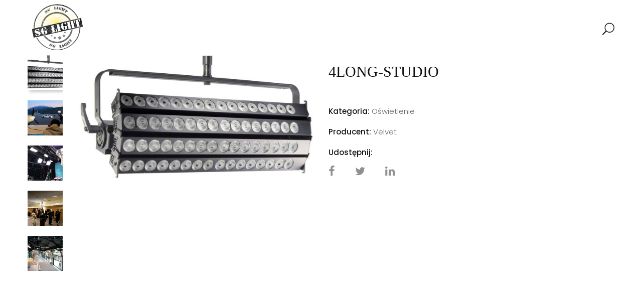

--- FILE ---
content_type: text/html; charset=UTF-8
request_url: http://sglight.pl/product/4long-studio/
body_size: 17777
content:
<!DOCTYPE html>
<html lang="pl-PL">
<!--<![endif]-->
<head>
<!-- Google tag (gtag.js) -->
<script async src="https://www.googletagmanager.com/gtag/js?id=G-QNGZNJPQ5Z"></script>
<script>
  window.dataLayer = window.dataLayer || [];
  function gtag(){dataLayer.push(arguments);}
  gtag('js', new Date());

  gtag('config', 'G-QNGZNJPQ5Z');
</script>
	<link rel="icon" href="/favicon.ico" type="image/x-icon">
	<meta charset="UTF-8">
	<meta name="viewport" content="width=device-width">
	<link rel="profile" href="http://gmpg.org/xfn/11">
	<link rel="pingback" href="http://sglight.pl/xmlrpc.php">
	<meta name='robots' content='index, follow, max-image-preview:large, max-snippet:-1, max-video-preview:-1' />

	<!-- This site is optimized with the Yoast SEO plugin v25.6 - https://yoast.com/wordpress/plugins/seo/ -->
	<title>4LONG-STUDIO - Dystrybucja sprzętu dla branży filmowej</title>
	<link rel="canonical" href="https://sglight.pl/product/4long-studio/" />
	<meta property="og:locale" content="pl_PL" />
	<meta property="og:type" content="article" />
	<meta property="og:title" content="4LONG-STUDIO - Dystrybucja sprzętu dla branży filmowej" />
	<meta property="og:description" content="4LONG-STUDIO TO KOMPAKTOWY, DŁUGI PANEL LED Z WBUDOWANYM STEROWANIEM I DMX TEMPERATURĄ BARWNĄ, ŚCIEMNIANIEM, KOREKCJĄ ZIELONY / MAGENTA I OŚWIETLENIEM WIĄZKI. Wykonany z czterech długich przegubowych listew aluminiowych 4LONG-STUDIO to mocny, a jednocześnie kompaktowy panel LED z panoramiczną wiązką regulowaną w zakresie od 30º do 75º. THELIGHT-STUDIO to seria otworowych paneli LED o dużej mocy [&hellip;]" />
	<meta property="og:url" content="https://sglight.pl/product/4long-studio/" />
	<meta property="og:site_name" content="Dystrybucja sprzętu dla branży filmowej" />
	<meta property="article:modified_time" content="2021-02-02T22:30:13+00:00" />
	<meta property="og:image" content="https://sglight.pl/wp-content/uploads/2021/02/4LONG-STUDIO-flood-3_4-front.jpg" />
	<meta property="og:image:width" content="1100" />
	<meta property="og:image:height" content="586" />
	<meta property="og:image:type" content="image/jpeg" />
	<meta name="twitter:card" content="summary_large_image" />
	<meta name="twitter:label1" content="Szacowany czas czytania" />
	<meta name="twitter:data1" content="2 minuty" />
	<script type="application/ld+json" class="yoast-schema-graph">{"@context":"https://schema.org","@graph":[{"@type":"WebPage","@id":"https://sglight.pl/product/4long-studio/","url":"https://sglight.pl/product/4long-studio/","name":"4LONG-STUDIO - Dystrybucja sprzętu dla branży filmowej","isPartOf":{"@id":"http://sglight.pl/#website"},"primaryImageOfPage":{"@id":"https://sglight.pl/product/4long-studio/#primaryimage"},"image":{"@id":"https://sglight.pl/product/4long-studio/#primaryimage"},"thumbnailUrl":"http://sglight.pl/wp-content/uploads/2021/02/4LONG-STUDIO-flood-3_4-front.jpg","datePublished":"2021-02-02T22:30:12+00:00","dateModified":"2021-02-02T22:30:13+00:00","breadcrumb":{"@id":"https://sglight.pl/product/4long-studio/#breadcrumb"},"inLanguage":"pl-PL","potentialAction":[{"@type":"ReadAction","target":["https://sglight.pl/product/4long-studio/"]}]},{"@type":"ImageObject","inLanguage":"pl-PL","@id":"https://sglight.pl/product/4long-studio/#primaryimage","url":"http://sglight.pl/wp-content/uploads/2021/02/4LONG-STUDIO-flood-3_4-front.jpg","contentUrl":"http://sglight.pl/wp-content/uploads/2021/02/4LONG-STUDIO-flood-3_4-front.jpg","width":1100,"height":586},{"@type":"BreadcrumbList","@id":"https://sglight.pl/product/4long-studio/#breadcrumb","itemListElement":[{"@type":"ListItem","position":1,"name":"Strona główna","item":"http://sglight.pl/"},{"@type":"ListItem","position":2,"name":"Shop","item":"https://sglight.pl/shop/"},{"@type":"ListItem","position":3,"name":"4LONG-STUDIO"}]},{"@type":"WebSite","@id":"http://sglight.pl/#website","url":"http://sglight.pl/","name":"Dystrybucja sprzętu dla branży filmowej","description":"","potentialAction":[{"@type":"SearchAction","target":{"@type":"EntryPoint","urlTemplate":"http://sglight.pl/?s={search_term_string}"},"query-input":{"@type":"PropertyValueSpecification","valueRequired":true,"valueName":"search_term_string"}}],"inLanguage":"pl-PL"}]}</script>
	<!-- / Yoast SEO plugin. -->


<link rel='dns-prefetch' href='//code.jquery.com' />
<link rel='dns-prefetch' href='//fonts.googleapis.com' />
<link rel="alternate" type="application/rss+xml" title="Dystrybucja sprzętu dla branży filmowej &raquo; Kanał z wpisami" href="http://sglight.pl/feed/" />
<link rel="alternate" type="application/rss+xml" title="Dystrybucja sprzętu dla branży filmowej &raquo; Kanał z komentarzami" href="http://sglight.pl/comments/feed/" />
<link rel="alternate" title="oEmbed (JSON)" type="application/json+oembed" href="http://sglight.pl/wp-json/oembed/1.0/embed?url=http%3A%2F%2Fsglight.pl%2Fproduct%2F4long-studio%2F" />
<link rel="alternate" title="oEmbed (XML)" type="text/xml+oembed" href="http://sglight.pl/wp-json/oembed/1.0/embed?url=http%3A%2F%2Fsglight.pl%2Fproduct%2F4long-studio%2F&#038;format=xml" />
<style id='wp-img-auto-sizes-contain-inline-css' type='text/css'>
img:is([sizes=auto i],[sizes^="auto," i]){contain-intrinsic-size:3000px 1500px}
/*# sourceURL=wp-img-auto-sizes-contain-inline-css */
</style>
<link rel='stylesheet' id='cf7ic_style-css' href='http://sglight.pl/wp-content/plugins/contact-form-7-image-captcha/css/cf7ic-style.css?ver=3.3.7' type='text/css' media='all' />
<link rel='stylesheet' id='gs-swiper-css' href='http://sglight.pl/wp-content/plugins/gs-logo-slider/assets/libs/swiper-js/swiper.min.css?ver=3.7.4' type='text/css' media='all' />
<link rel='stylesheet' id='gs-tippyjs-css' href='http://sglight.pl/wp-content/plugins/gs-logo-slider/assets/libs/tippyjs/tippy.css?ver=3.7.4' type='text/css' media='all' />
<link rel='stylesheet' id='gs-logo-public-css' href='http://sglight.pl/wp-content/plugins/gs-logo-slider//assets/css/gs-logo.min.css?ver=3.7.4' type='text/css' media='all' />
<style id='wp-emoji-styles-inline-css' type='text/css'>

	img.wp-smiley, img.emoji {
		display: inline !important;
		border: none !important;
		box-shadow: none !important;
		height: 1em !important;
		width: 1em !important;
		margin: 0 0.07em !important;
		vertical-align: -0.1em !important;
		background: none !important;
		padding: 0 !important;
	}
/*# sourceURL=wp-emoji-styles-inline-css */
</style>
<style id='wp-block-library-inline-css' type='text/css'>
:root{--wp-block-synced-color:#7a00df;--wp-block-synced-color--rgb:122,0,223;--wp-bound-block-color:var(--wp-block-synced-color);--wp-editor-canvas-background:#ddd;--wp-admin-theme-color:#007cba;--wp-admin-theme-color--rgb:0,124,186;--wp-admin-theme-color-darker-10:#006ba1;--wp-admin-theme-color-darker-10--rgb:0,107,160.5;--wp-admin-theme-color-darker-20:#005a87;--wp-admin-theme-color-darker-20--rgb:0,90,135;--wp-admin-border-width-focus:2px}@media (min-resolution:192dpi){:root{--wp-admin-border-width-focus:1.5px}}.wp-element-button{cursor:pointer}:root .has-very-light-gray-background-color{background-color:#eee}:root .has-very-dark-gray-background-color{background-color:#313131}:root .has-very-light-gray-color{color:#eee}:root .has-very-dark-gray-color{color:#313131}:root .has-vivid-green-cyan-to-vivid-cyan-blue-gradient-background{background:linear-gradient(135deg,#00d084,#0693e3)}:root .has-purple-crush-gradient-background{background:linear-gradient(135deg,#34e2e4,#4721fb 50%,#ab1dfe)}:root .has-hazy-dawn-gradient-background{background:linear-gradient(135deg,#faaca8,#dad0ec)}:root .has-subdued-olive-gradient-background{background:linear-gradient(135deg,#fafae1,#67a671)}:root .has-atomic-cream-gradient-background{background:linear-gradient(135deg,#fdd79a,#004a59)}:root .has-nightshade-gradient-background{background:linear-gradient(135deg,#330968,#31cdcf)}:root .has-midnight-gradient-background{background:linear-gradient(135deg,#020381,#2874fc)}:root{--wp--preset--font-size--normal:16px;--wp--preset--font-size--huge:42px}.has-regular-font-size{font-size:1em}.has-larger-font-size{font-size:2.625em}.has-normal-font-size{font-size:var(--wp--preset--font-size--normal)}.has-huge-font-size{font-size:var(--wp--preset--font-size--huge)}.has-text-align-center{text-align:center}.has-text-align-left{text-align:left}.has-text-align-right{text-align:right}.has-fit-text{white-space:nowrap!important}#end-resizable-editor-section{display:none}.aligncenter{clear:both}.items-justified-left{justify-content:flex-start}.items-justified-center{justify-content:center}.items-justified-right{justify-content:flex-end}.items-justified-space-between{justify-content:space-between}.screen-reader-text{border:0;clip-path:inset(50%);height:1px;margin:-1px;overflow:hidden;padding:0;position:absolute;width:1px;word-wrap:normal!important}.screen-reader-text:focus{background-color:#ddd;clip-path:none;color:#444;display:block;font-size:1em;height:auto;left:5px;line-height:normal;padding:15px 23px 14px;text-decoration:none;top:5px;width:auto;z-index:100000}html :where(.has-border-color){border-style:solid}html :where([style*=border-top-color]){border-top-style:solid}html :where([style*=border-right-color]){border-right-style:solid}html :where([style*=border-bottom-color]){border-bottom-style:solid}html :where([style*=border-left-color]){border-left-style:solid}html :where([style*=border-width]){border-style:solid}html :where([style*=border-top-width]){border-top-style:solid}html :where([style*=border-right-width]){border-right-style:solid}html :where([style*=border-bottom-width]){border-bottom-style:solid}html :where([style*=border-left-width]){border-left-style:solid}html :where(img[class*=wp-image-]){height:auto;max-width:100%}:where(figure){margin:0 0 1em}html :where(.is-position-sticky){--wp-admin--admin-bar--position-offset:var(--wp-admin--admin-bar--height,0px)}@media screen and (max-width:600px){html :where(.is-position-sticky){--wp-admin--admin-bar--position-offset:0px}}

/*# sourceURL=wp-block-library-inline-css */
</style><link rel='stylesheet' id='wc-blocks-style-css' href='http://sglight.pl/wp-content/plugins/woocommerce/assets/client/blocks/wc-blocks.css?ver=wc-10.0.5' type='text/css' media='all' />
<style id='global-styles-inline-css' type='text/css'>
:root{--wp--preset--aspect-ratio--square: 1;--wp--preset--aspect-ratio--4-3: 4/3;--wp--preset--aspect-ratio--3-4: 3/4;--wp--preset--aspect-ratio--3-2: 3/2;--wp--preset--aspect-ratio--2-3: 2/3;--wp--preset--aspect-ratio--16-9: 16/9;--wp--preset--aspect-ratio--9-16: 9/16;--wp--preset--color--black: #000000;--wp--preset--color--cyan-bluish-gray: #abb8c3;--wp--preset--color--white: #ffffff;--wp--preset--color--pale-pink: #f78da7;--wp--preset--color--vivid-red: #cf2e2e;--wp--preset--color--luminous-vivid-orange: #ff6900;--wp--preset--color--luminous-vivid-amber: #fcb900;--wp--preset--color--light-green-cyan: #7bdcb5;--wp--preset--color--vivid-green-cyan: #00d084;--wp--preset--color--pale-cyan-blue: #8ed1fc;--wp--preset--color--vivid-cyan-blue: #0693e3;--wp--preset--color--vivid-purple: #9b51e0;--wp--preset--gradient--vivid-cyan-blue-to-vivid-purple: linear-gradient(135deg,rgb(6,147,227) 0%,rgb(155,81,224) 100%);--wp--preset--gradient--light-green-cyan-to-vivid-green-cyan: linear-gradient(135deg,rgb(122,220,180) 0%,rgb(0,208,130) 100%);--wp--preset--gradient--luminous-vivid-amber-to-luminous-vivid-orange: linear-gradient(135deg,rgb(252,185,0) 0%,rgb(255,105,0) 100%);--wp--preset--gradient--luminous-vivid-orange-to-vivid-red: linear-gradient(135deg,rgb(255,105,0) 0%,rgb(207,46,46) 100%);--wp--preset--gradient--very-light-gray-to-cyan-bluish-gray: linear-gradient(135deg,rgb(238,238,238) 0%,rgb(169,184,195) 100%);--wp--preset--gradient--cool-to-warm-spectrum: linear-gradient(135deg,rgb(74,234,220) 0%,rgb(151,120,209) 20%,rgb(207,42,186) 40%,rgb(238,44,130) 60%,rgb(251,105,98) 80%,rgb(254,248,76) 100%);--wp--preset--gradient--blush-light-purple: linear-gradient(135deg,rgb(255,206,236) 0%,rgb(152,150,240) 100%);--wp--preset--gradient--blush-bordeaux: linear-gradient(135deg,rgb(254,205,165) 0%,rgb(254,45,45) 50%,rgb(107,0,62) 100%);--wp--preset--gradient--luminous-dusk: linear-gradient(135deg,rgb(255,203,112) 0%,rgb(199,81,192) 50%,rgb(65,88,208) 100%);--wp--preset--gradient--pale-ocean: linear-gradient(135deg,rgb(255,245,203) 0%,rgb(182,227,212) 50%,rgb(51,167,181) 100%);--wp--preset--gradient--electric-grass: linear-gradient(135deg,rgb(202,248,128) 0%,rgb(113,206,126) 100%);--wp--preset--gradient--midnight: linear-gradient(135deg,rgb(2,3,129) 0%,rgb(40,116,252) 100%);--wp--preset--font-size--small: 13px;--wp--preset--font-size--medium: 20px;--wp--preset--font-size--large: 36px;--wp--preset--font-size--x-large: 42px;--wp--preset--spacing--20: 0.44rem;--wp--preset--spacing--30: 0.67rem;--wp--preset--spacing--40: 1rem;--wp--preset--spacing--50: 1.5rem;--wp--preset--spacing--60: 2.25rem;--wp--preset--spacing--70: 3.38rem;--wp--preset--spacing--80: 5.06rem;--wp--preset--shadow--natural: 6px 6px 9px rgba(0, 0, 0, 0.2);--wp--preset--shadow--deep: 12px 12px 50px rgba(0, 0, 0, 0.4);--wp--preset--shadow--sharp: 6px 6px 0px rgba(0, 0, 0, 0.2);--wp--preset--shadow--outlined: 6px 6px 0px -3px rgb(255, 255, 255), 6px 6px rgb(0, 0, 0);--wp--preset--shadow--crisp: 6px 6px 0px rgb(0, 0, 0);}:where(.is-layout-flex){gap: 0.5em;}:where(.is-layout-grid){gap: 0.5em;}body .is-layout-flex{display: flex;}.is-layout-flex{flex-wrap: wrap;align-items: center;}.is-layout-flex > :is(*, div){margin: 0;}body .is-layout-grid{display: grid;}.is-layout-grid > :is(*, div){margin: 0;}:where(.wp-block-columns.is-layout-flex){gap: 2em;}:where(.wp-block-columns.is-layout-grid){gap: 2em;}:where(.wp-block-post-template.is-layout-flex){gap: 1.25em;}:where(.wp-block-post-template.is-layout-grid){gap: 1.25em;}.has-black-color{color: var(--wp--preset--color--black) !important;}.has-cyan-bluish-gray-color{color: var(--wp--preset--color--cyan-bluish-gray) !important;}.has-white-color{color: var(--wp--preset--color--white) !important;}.has-pale-pink-color{color: var(--wp--preset--color--pale-pink) !important;}.has-vivid-red-color{color: var(--wp--preset--color--vivid-red) !important;}.has-luminous-vivid-orange-color{color: var(--wp--preset--color--luminous-vivid-orange) !important;}.has-luminous-vivid-amber-color{color: var(--wp--preset--color--luminous-vivid-amber) !important;}.has-light-green-cyan-color{color: var(--wp--preset--color--light-green-cyan) !important;}.has-vivid-green-cyan-color{color: var(--wp--preset--color--vivid-green-cyan) !important;}.has-pale-cyan-blue-color{color: var(--wp--preset--color--pale-cyan-blue) !important;}.has-vivid-cyan-blue-color{color: var(--wp--preset--color--vivid-cyan-blue) !important;}.has-vivid-purple-color{color: var(--wp--preset--color--vivid-purple) !important;}.has-black-background-color{background-color: var(--wp--preset--color--black) !important;}.has-cyan-bluish-gray-background-color{background-color: var(--wp--preset--color--cyan-bluish-gray) !important;}.has-white-background-color{background-color: var(--wp--preset--color--white) !important;}.has-pale-pink-background-color{background-color: var(--wp--preset--color--pale-pink) !important;}.has-vivid-red-background-color{background-color: var(--wp--preset--color--vivid-red) !important;}.has-luminous-vivid-orange-background-color{background-color: var(--wp--preset--color--luminous-vivid-orange) !important;}.has-luminous-vivid-amber-background-color{background-color: var(--wp--preset--color--luminous-vivid-amber) !important;}.has-light-green-cyan-background-color{background-color: var(--wp--preset--color--light-green-cyan) !important;}.has-vivid-green-cyan-background-color{background-color: var(--wp--preset--color--vivid-green-cyan) !important;}.has-pale-cyan-blue-background-color{background-color: var(--wp--preset--color--pale-cyan-blue) !important;}.has-vivid-cyan-blue-background-color{background-color: var(--wp--preset--color--vivid-cyan-blue) !important;}.has-vivid-purple-background-color{background-color: var(--wp--preset--color--vivid-purple) !important;}.has-black-border-color{border-color: var(--wp--preset--color--black) !important;}.has-cyan-bluish-gray-border-color{border-color: var(--wp--preset--color--cyan-bluish-gray) !important;}.has-white-border-color{border-color: var(--wp--preset--color--white) !important;}.has-pale-pink-border-color{border-color: var(--wp--preset--color--pale-pink) !important;}.has-vivid-red-border-color{border-color: var(--wp--preset--color--vivid-red) !important;}.has-luminous-vivid-orange-border-color{border-color: var(--wp--preset--color--luminous-vivid-orange) !important;}.has-luminous-vivid-amber-border-color{border-color: var(--wp--preset--color--luminous-vivid-amber) !important;}.has-light-green-cyan-border-color{border-color: var(--wp--preset--color--light-green-cyan) !important;}.has-vivid-green-cyan-border-color{border-color: var(--wp--preset--color--vivid-green-cyan) !important;}.has-pale-cyan-blue-border-color{border-color: var(--wp--preset--color--pale-cyan-blue) !important;}.has-vivid-cyan-blue-border-color{border-color: var(--wp--preset--color--vivid-cyan-blue) !important;}.has-vivid-purple-border-color{border-color: var(--wp--preset--color--vivid-purple) !important;}.has-vivid-cyan-blue-to-vivid-purple-gradient-background{background: var(--wp--preset--gradient--vivid-cyan-blue-to-vivid-purple) !important;}.has-light-green-cyan-to-vivid-green-cyan-gradient-background{background: var(--wp--preset--gradient--light-green-cyan-to-vivid-green-cyan) !important;}.has-luminous-vivid-amber-to-luminous-vivid-orange-gradient-background{background: var(--wp--preset--gradient--luminous-vivid-amber-to-luminous-vivid-orange) !important;}.has-luminous-vivid-orange-to-vivid-red-gradient-background{background: var(--wp--preset--gradient--luminous-vivid-orange-to-vivid-red) !important;}.has-very-light-gray-to-cyan-bluish-gray-gradient-background{background: var(--wp--preset--gradient--very-light-gray-to-cyan-bluish-gray) !important;}.has-cool-to-warm-spectrum-gradient-background{background: var(--wp--preset--gradient--cool-to-warm-spectrum) !important;}.has-blush-light-purple-gradient-background{background: var(--wp--preset--gradient--blush-light-purple) !important;}.has-blush-bordeaux-gradient-background{background: var(--wp--preset--gradient--blush-bordeaux) !important;}.has-luminous-dusk-gradient-background{background: var(--wp--preset--gradient--luminous-dusk) !important;}.has-pale-ocean-gradient-background{background: var(--wp--preset--gradient--pale-ocean) !important;}.has-electric-grass-gradient-background{background: var(--wp--preset--gradient--electric-grass) !important;}.has-midnight-gradient-background{background: var(--wp--preset--gradient--midnight) !important;}.has-small-font-size{font-size: var(--wp--preset--font-size--small) !important;}.has-medium-font-size{font-size: var(--wp--preset--font-size--medium) !important;}.has-large-font-size{font-size: var(--wp--preset--font-size--large) !important;}.has-x-large-font-size{font-size: var(--wp--preset--font-size--x-large) !important;}
/*# sourceURL=global-styles-inline-css */
</style>

<style id='classic-theme-styles-inline-css' type='text/css'>
/*! This file is auto-generated */
.wp-block-button__link{color:#fff;background-color:#32373c;border-radius:9999px;box-shadow:none;text-decoration:none;padding:calc(.667em + 2px) calc(1.333em + 2px);font-size:1.125em}.wp-block-file__button{background:#32373c;color:#fff;text-decoration:none}
/*# sourceURL=/wp-includes/css/classic-themes.min.css */
</style>
<link rel='stylesheet' id='contact-form-7-css' href='http://sglight.pl/wp-content/plugins/contact-form-7/includes/css/styles.css?ver=6.1.1' type='text/css' media='all' />
<link rel='stylesheet' id='rs-plugin-settings-css' href='http://sglight.pl/wp-content/plugins/revslider/public/assets/css/rs6.css?ver=6.2.22' type='text/css' media='all' />
<style id='rs-plugin-settings-inline-css' type='text/css'>
#rs-demo-id {}
/*# sourceURL=rs-plugin-settings-inline-css */
</style>
<style id='woocommerce-inline-inline-css' type='text/css'>
.woocommerce form .form-row .required { visibility: visible; }
/*# sourceURL=woocommerce-inline-inline-css */
</style>
<link rel='stylesheet' id='brands-styles-css' href='http://sglight.pl/wp-content/plugins/woocommerce/assets/css/brands.css?ver=10.0.5' type='text/css' media='all' />
<link rel='stylesheet' id='hanata-fonts-css' href='https://fonts.googleapis.com/css?family=Poppins%3A300%2C400%2C500%2C600%2C700%7COpen%2BSans&#038;subset=latin%2Clatin-ext' type='text/css' media='all' />
<link rel='stylesheet' id='hanata-style-css' href='http://sglight.pl/wp-content/themes/hanata/style.css?ver=6.9' type='text/css' media='all' />
<link rel='stylesheet' id='bootstrap-css' href='http://sglight.pl/wp-content/themes/hanata/css/bootstrap.css?ver=6.9' type='text/css' media='all' />
<link rel='stylesheet' id='fancybox-css' href='http://sglight.pl/wp-content/themes/hanata/css/jquery.fancybox.css' type='text/css' media='all' />
<link rel='stylesheet' id='mmenu-all-css' href='http://sglight.pl/wp-content/themes/hanata/css/jquery.mmenu.all.css?ver=6.9' type='text/css' media='all' />
<link rel='stylesheet' id='slick-css' href='http://sglight.pl/wp-content/themes/hanata/css/slick/slick.css' type='text/css' media='all' />
<link rel='stylesheet' id='font-awesome-css' href='http://sglight.pl/wp-content/themes/hanata/css/font-awesome.css?ver=6.9' type='text/css' media='all' />
<link rel='stylesheet' id='materia-css' href='http://sglight.pl/wp-content/themes/hanata/css/materia.css?ver=6.9' type='text/css' media='all' />
<link rel='stylesheet' id='elegant-css' href='http://sglight.pl/wp-content/themes/hanata/css/elegant.css?ver=6.9' type='text/css' media='all' />
<link rel='stylesheet' id='hanata-style-template-css' href='http://sglight.pl/wp-content/themes/hanata/css/template.css?ver=6.9' type='text/css' media='all' />
<style id='hanata-style-template-inline-css' type='text/css'>
.product_title		{font-family:	Open Sans ;font-size:	14px;font-weight:400;}
/*# sourceURL=hanata-style-template-inline-css */
</style>
<link rel='stylesheet' id='bwp_woocommerce_filter_products-css' href='http://sglight.pl/wp-content/plugins/wpbingo/assets/css/bwp_ajax_filter.css?ver=6.9' type='text/css' media='all' />
<link rel='stylesheet' id='tawcvs-frontend-css' href='http://sglight.pl/wp-content/plugins/variation-swatches-for-woocommerce/assets/css/frontend.css?ver=2.2.5' type='text/css' media='all' />
<script type="text/template" id="tmpl-variation-template">
	<div class="woocommerce-variation-description">{{{ data.variation.variation_description }}}</div>
	<div class="woocommerce-variation-price">{{{ data.variation.price_html }}}</div>
	<div class="woocommerce-variation-availability">{{{ data.variation.availability_html }}}</div>
</script>
<script type="text/template" id="tmpl-unavailable-variation-template">
	<p role="alert">Przepraszamy, ten produkt jest niedostępny. Prosimy wybrać inną kombinację.</p>
</script>
<script type="text/javascript" src="http://sglight.pl/wp-includes/js/jquery/jquery.min.js?ver=3.7.1" id="jquery-core-js"></script>
<script type="text/javascript" src="http://sglight.pl/wp-includes/js/jquery/jquery-migrate.min.js?ver=3.4.1" id="jquery-migrate-js"></script>
<script type="text/javascript" src="http://sglight.pl/wp-content/plugins/revslider/public/assets/js/rbtools.min.js?ver=6.2.22" id="tp-tools-js"></script>
<script type="text/javascript" src="http://sglight.pl/wp-content/plugins/revslider/public/assets/js/rs6.min.js?ver=6.2.22" id="revmin-js"></script>
<script type="text/javascript" src="http://sglight.pl/wp-content/plugins/woocommerce/assets/js/jquery-blockui/jquery.blockUI.min.js?ver=2.7.0-wc.10.0.5" id="jquery-blockui-js" data-wp-strategy="defer"></script>
<script type="text/javascript" id="wc-add-to-cart-js-extra">
/* <![CDATA[ */
var wc_add_to_cart_params = {"ajax_url":"/wp-admin/admin-ajax.php","wc_ajax_url":"/?wc-ajax=%%endpoint%%","i18n_view_cart":"Zobacz koszyk","cart_url":"http://sglight.pl/cart/","is_cart":"","cart_redirect_after_add":"no"};
//# sourceURL=wc-add-to-cart-js-extra
/* ]]> */
</script>
<script type="text/javascript" src="http://sglight.pl/wp-content/plugins/woocommerce/assets/js/frontend/add-to-cart.min.js?ver=10.0.5" id="wc-add-to-cart-js" data-wp-strategy="defer"></script>
<script type="text/javascript" id="wc-single-product-js-extra">
/* <![CDATA[ */
var wc_single_product_params = {"i18n_required_rating_text":"Prosz\u0119 wybra\u0107 ocen\u0119","i18n_rating_options":["1 z 5 gwiazdek","2 z 5 gwiazdek","3 z 5 gwiazdek","4 z 5 gwiazdek","5 z 5 gwiazdek"],"i18n_product_gallery_trigger_text":"Wy\u015bwietl pe\u0142noekranow\u0105 galeri\u0119 obrazk\u00f3w","review_rating_required":"yes","flexslider":{"rtl":false,"animation":"slide","smoothHeight":true,"directionNav":false,"controlNav":"thumbnails","slideshow":false,"animationSpeed":500,"animationLoop":false,"allowOneSlide":false},"zoom_enabled":"","zoom_options":[],"photoswipe_enabled":"","photoswipe_options":{"shareEl":false,"closeOnScroll":false,"history":false,"hideAnimationDuration":0,"showAnimationDuration":0},"flexslider_enabled":""};
//# sourceURL=wc-single-product-js-extra
/* ]]> */
</script>
<script type="text/javascript" src="http://sglight.pl/wp-content/plugins/woocommerce/assets/js/frontend/single-product.min.js?ver=10.0.5" id="wc-single-product-js" defer="defer" data-wp-strategy="defer"></script>
<script type="text/javascript" src="http://sglight.pl/wp-content/plugins/woocommerce/assets/js/js-cookie/js.cookie.min.js?ver=2.1.4-wc.10.0.5" id="js-cookie-js" defer="defer" data-wp-strategy="defer"></script>
<script type="text/javascript" id="woocommerce-js-extra">
/* <![CDATA[ */
var woocommerce_params = {"ajax_url":"/wp-admin/admin-ajax.php","wc_ajax_url":"/?wc-ajax=%%endpoint%%","i18n_password_show":"Poka\u017c has\u0142o","i18n_password_hide":"Ukryj has\u0142o"};
//# sourceURL=woocommerce-js-extra
/* ]]> */
</script>
<script type="text/javascript" src="http://sglight.pl/wp-content/plugins/woocommerce/assets/js/frontend/woocommerce.min.js?ver=10.0.5" id="woocommerce-js" defer="defer" data-wp-strategy="defer"></script>
<script type="text/javascript" src="http://sglight.pl/wp-content/plugins/js_composer/assets/js/vendors/woocommerce-add-to-cart.js?ver=8.2" id="vc_woocommerce-add-to-cart-js-js"></script>
<script type="text/javascript" src="http://sglight.pl/wp-includes/js/underscore.min.js?ver=1.13.7" id="underscore-js"></script>
<script type="text/javascript" id="wp-util-js-extra">
/* <![CDATA[ */
var _wpUtilSettings = {"ajax":{"url":"/wp-admin/admin-ajax.php"}};
//# sourceURL=wp-util-js-extra
/* ]]> */
</script>
<script type="text/javascript" src="http://sglight.pl/wp-includes/js/wp-util.min.js?ver=6.9" id="wp-util-js"></script>
<script type="text/javascript" id="wc-add-to-cart-variation-js-extra">
/* <![CDATA[ */
var wc_add_to_cart_variation_params = {"wc_ajax_url":"/?wc-ajax=%%endpoint%%","i18n_no_matching_variations_text":"Przepraszamy, \u017caden produkt nie spe\u0142nia twojego wyboru. Prosimy wybra\u0107 inn\u0105 kombinacj\u0119.","i18n_make_a_selection_text":"Wybierz opcje produktu przed dodaniem go do koszyka.","i18n_unavailable_text":"Przepraszamy, ten produkt jest niedost\u0119pny. Prosimy wybra\u0107 inn\u0105 kombinacj\u0119.","i18n_reset_alert_text":"Tw\u00f3j wyb\u00f3r zosta\u0142 zresetowany. Wybierz niekt\u00f3re opcje produktu przed dodaniem go do koszyka."};
//# sourceURL=wc-add-to-cart-variation-js-extra
/* ]]> */
</script>
<script type="text/javascript" src="http://sglight.pl/wp-content/plugins/woocommerce/assets/js/frontend/add-to-cart-variation.min.js?ver=10.0.5" id="wc-add-to-cart-variation-js" defer="defer" data-wp-strategy="defer"></script>
<script type="text/javascript" src="https://code.jquery.com/ui/1.12.1/jquery-ui.js?ver=6.9" id="jquery_ui-js"></script>
<script></script><link rel="https://api.w.org/" href="http://sglight.pl/wp-json/" /><link rel="alternate" title="JSON" type="application/json" href="http://sglight.pl/wp-json/wp/v2/product/7003" /><link rel="EditURI" type="application/rsd+xml" title="RSD" href="http://sglight.pl/xmlrpc.php?rsd" />
<meta name="generator" content="WordPress 6.9" />
<meta name="generator" content="WooCommerce 10.0.5" />
<link rel='shortlink' href='http://sglight.pl/?p=7003' />
<meta name="generator" content="Redux 4.5.7" />	<noscript><style>.woocommerce-product-gallery{ opacity: 1 !important; }</style></noscript>
	            <style>
                .woocommerce div.product .cart.variations_form .tawcvs-swatches,
                .woocommerce:not(.archive) li.product .cart.variations_form .tawcvs-swatches,
                .woocommerce.single-product .cart.variations_form .tawcvs-swatches,
                .wc-product-table-wrapper .cart.variations_form .tawcvs-swatches,
                .woocommerce.archive .cart.variations_form .tawcvs-swatches {
                    margin-top: 0px;
                    margin-right: 15px;
                    margin-bottom: 15px;
                    margin-left: 0px;
                    padding-top: 0px;
                    padding-right: 0px;
                    padding-bottom: 0px;
                    padding-left: 0px;
                }

                .woocommerce div.product .cart.variations_form .tawcvs-swatches .swatch-item-wrapper,
                .woocommerce:not(.archive) li.product .cart.variations_form .tawcvs-swatches .swatch-item-wrapper,
                .woocommerce.single-product .cart.variations_form .tawcvs-swatches .swatch-item-wrapper,
                .wc-product-table-wrapper .cart.variations_form .tawcvs-swatches .swatch-item-wrapper,
                .woocommerce.archive .cart.variations_form .tawcvs-swatches .swatch-item-wrapper {
                 margin-top: 0px !important;
                    margin-right: 15px !important;
                    margin-bottom: 15px !important;
                    margin-left: 0px !important;
                    padding-top: 0px !important;
                    padding-right: 0px !important;
                    padding-bottom: 0px !important;
                    padding-left: 0px !important;
                }

                /*tooltip*/
                .woocommerce div.product .cart.variations_form .tawcvs-swatches .swatch .swatch__tooltip,
                .woocommerce:not(.archive) li.product .cart.variations_form .tawcvs-swatches .swatch .swatch__tooltip,
                .woocommerce.single-product .cart.variations_form .tawcvs-swatches .swatch .swatch__tooltip,
                .wc-product-table-wrapper .cart.variations_form .tawcvs-swatches .swatch .swatch__tooltip,
                .woocommerce.archive .cart.variations_form .tawcvs-swatches .swatch .swatch__tooltip {
                 width: px;
                    max-width: px;
                    line-height: 1;
                }
            </style>
			<meta name="generator" content="Powered by WPBakery Page Builder - drag and drop page builder for WordPress."/>
<meta name="generator" content="Powered by Slider Revolution 6.2.22 - responsive, Mobile-Friendly Slider Plugin for WordPress with comfortable drag and drop interface." />
<script type="text/javascript">function setREVStartSize(e){
			//window.requestAnimationFrame(function() {				 
				window.RSIW = window.RSIW===undefined ? window.innerWidth : window.RSIW;	
				window.RSIH = window.RSIH===undefined ? window.innerHeight : window.RSIH;	
				try {								
					var pw = document.getElementById(e.c).parentNode.offsetWidth,
						newh;
					pw = pw===0 || isNaN(pw) ? window.RSIW : pw;
					e.tabw = e.tabw===undefined ? 0 : parseInt(e.tabw);
					e.thumbw = e.thumbw===undefined ? 0 : parseInt(e.thumbw);
					e.tabh = e.tabh===undefined ? 0 : parseInt(e.tabh);
					e.thumbh = e.thumbh===undefined ? 0 : parseInt(e.thumbh);
					e.tabhide = e.tabhide===undefined ? 0 : parseInt(e.tabhide);
					e.thumbhide = e.thumbhide===undefined ? 0 : parseInt(e.thumbhide);
					e.mh = e.mh===undefined || e.mh=="" || e.mh==="auto" ? 0 : parseInt(e.mh,0);		
					if(e.layout==="fullscreen" || e.l==="fullscreen") 						
						newh = Math.max(e.mh,window.RSIH);					
					else{					
						e.gw = Array.isArray(e.gw) ? e.gw : [e.gw];
						for (var i in e.rl) if (e.gw[i]===undefined || e.gw[i]===0) e.gw[i] = e.gw[i-1];					
						e.gh = e.el===undefined || e.el==="" || (Array.isArray(e.el) && e.el.length==0)? e.gh : e.el;
						e.gh = Array.isArray(e.gh) ? e.gh : [e.gh];
						for (var i in e.rl) if (e.gh[i]===undefined || e.gh[i]===0) e.gh[i] = e.gh[i-1];
											
						var nl = new Array(e.rl.length),
							ix = 0,						
							sl;					
						e.tabw = e.tabhide>=pw ? 0 : e.tabw;
						e.thumbw = e.thumbhide>=pw ? 0 : e.thumbw;
						e.tabh = e.tabhide>=pw ? 0 : e.tabh;
						e.thumbh = e.thumbhide>=pw ? 0 : e.thumbh;					
						for (var i in e.rl) nl[i] = e.rl[i]<window.RSIW ? 0 : e.rl[i];
						sl = nl[0];									
						for (var i in nl) if (sl>nl[i] && nl[i]>0) { sl = nl[i]; ix=i;}															
						var m = pw>(e.gw[ix]+e.tabw+e.thumbw) ? 1 : (pw-(e.tabw+e.thumbw)) / (e.gw[ix]);					
						newh =  (e.gh[ix] * m) + (e.tabh + e.thumbh);
					}				
					if(window.rs_init_css===undefined) window.rs_init_css = document.head.appendChild(document.createElement("style"));					
					document.getElementById(e.c).height = newh+"px";
					window.rs_init_css.innerHTML += "#"+e.c+"_wrapper { height: "+newh+"px }";				
				} catch(e){
					console.log("Failure at Presize of Slider:" + e)
				}					   
			//});
		  };</script>
<noscript><style> .wpb_animate_when_almost_visible { opacity: 1; }</style></noscript>	<style>
	.captcha-image {
	border:0px !important;
}
	</style>
<link rel='stylesheet' id='redux-custom-fonts-css' href='//sglight.pl/wp-content/uploads/redux/custom-fonts/fonts.css?ver=1675079077' type='text/css' media='all' />
<link rel='stylesheet' id='js_composer_front-css' href='http://sglight.pl/wp-content/plugins/js_composer/assets/css/js_composer.min.css?ver=8.2' type='text/css' media='all' />
</head>
<body class="wp-singular product-template-default single single-product postid-7003 wp-theme-hanata theme-hanata woocommerce woocommerce-page woocommerce-no-js 4long-studio banners-effect-6 box-layout wpb-js-composer js-comp-ver-8.2 vc_responsive">

<div id='page' class="hfeed page-wrapper">
					<h1 class="bwp-title hide"><a href="http://sglight.pl/" rel="home">Dystrybucja sprzętu dla branży filmowej</a></h1>
	<header id='bwp-header' class="bwp-header header-v5" style="background-color:#fff !important;max-height:110px !important;">
		<div class='header-wrapper '>
			<div class='header-content' data-sticky_header="0">
				<div class="container" style="margin-top:-20px !important">
					<div class="row">
						<div class="visible-lg visible-md col-lg-3 col-md-2  header-logo"  >
									<div class="wpbingoLogo">
			<a  href="http://sglight.pl/">
									<img src="https://sglight.pl/wp-content/uploads/2020/12/logo.png" alt="Dystrybucja sprzętu dla branży filmowej"/>
							</a>
		</div> 
							</div>
						<div class="visible-sm visible-xs col-sm-12 col-xs-12 header-logo" style="text-align:center !important" >
									<div class="wpbingoLogo">
			<a  href="http://sglight.pl/">
									<img src="https://sglight.pl/wp-content/uploads/2020/12/logo.png" alt="Dystrybucja sprzętu dla branży filmowej"/>
							</a>
		</div> 
							</div>
					 	<div class="col-lg-8 col-md-8 col-sm-6 col-xs-5 wpbingo-menu-mobile text-center">
													</div>
						<div class="col-lg-1 col-md-2 col-sm-6 col-xs-7 header-right">	
							
							<!-- Begin Search -->
														<div class="search-box pull-right">
								<div class="search-toggle"><i class="icon_search"></i></div>
							</div>
														<!-- End Search -->	
							
									
						</div>
					</div>
				</div>
			</div>
		</div><!-- End header-wrapper -->
		
	</header><!-- End #bwp-header -->	<div id="bwp-main" class="bwp-main" >
<div id="primary" class="content-area"><main id="main" class="site-main" role="main"><div class="container clearfix">
	
	<div class="contents-detail">
		<div class="main-single-product row">
						
			<div class="col-lg-12 col-md-12 col-sm-12 col-xs-12 ">
					
				
					<div class="woocommerce-notices-wrapper"></div>
<div id="product-7003" class="post-7003 product type-product status-publish has-post-thumbnail product_brand-velvet product_cat-oswietlenie first instock shipping-taxable product-type-simple">
	<div class="row">
		<div class="bwp-single-product zoom"
			data-product_layout_thumb 	= 	"zoom" 
			data-zoom_scroll 			=	"true" 
			data-zoom_contain_lens 		=	"true" 
			data-zoomtype 				=	"inner" 
			data-lenssize 				= 	"200" 
			data-lensshape 				= 	"square" 
			data-lensborder 			= 	"1"
			data-bordersize 			= 	"2"
			data-bordercolour 			= 	"#f9b61e"
			data-popup 					= 	"true">	
			<div class="bwp-single-image col-md-6 col-sm-12 col-xs-12">
				<div class="images vertical">
	<figure class="woocommerce-product-gallery woocommerce-product-gallery--with-images images">
		<div class="row">
							<div class="col-sm-2">
					<div id="image-thumbnail" class="image-thumbnail slick-carousel"  data-columns4="5" data-columns3="5" data-columns2="5" data-columns1="5" data-columns="5" data-nav="true" data-vertical=&quot;true&quot; data-verticalswiping=&quot;true&quot;>
				<div class="img-thumbnail"> 
			<a href="http://sglight.pl/wp-content/uploads/2021/02/4LONG-STUDIO-flood-3_4-front.jpg"   data-image="http://sglight.pl/wp-content/uploads/2021/02/4LONG-STUDIO-flood-3_4-front.jpg" class="img-thumbnail first active" title=""><img width="300" height="300" src="http://sglight.pl/wp-content/uploads/2021/02/4LONG-STUDIO-flood-3_4-front-300x300.jpg" class="attachment-shop_catalog size-shop_catalog" alt="4LONG-STUDIO-flood-3_4-front" title="4LONG-STUDIO-flood-3_4-front" data-zoom-image="http://sglight.pl/wp-content/uploads/2021/02/4LONG-STUDIO-flood-3_4-front.jpg" decoding="async" fetchpriority="high" /></a>			</div> 
						<div class="img-thumbnail"> 
			<a href="http://sglight.pl/wp-content/uploads/2021/02/airplane-and-car2.jpg"   data-image="http://sglight.pl/wp-content/uploads/2021/02/airplane-and-car2.jpg" class="img-thumbnail" title=""><img width="300" height="300" src="http://sglight.pl/wp-content/uploads/2021/02/airplane-and-car2-300x300.jpg" class="attachment-shop_catalog size-shop_catalog" alt="airplane-and-car2" title="airplane-and-car2" data-zoom-image="http://sglight.pl/wp-content/uploads/2021/02/airplane-and-car2.jpg" decoding="async" /></a>			</div> 
						<div class="img-thumbnail"> 
			<a href="http://sglight.pl/wp-content/uploads/2021/02/Denmark-SBS-TV-cook-show31-1.jpg"   data-image="http://sglight.pl/wp-content/uploads/2021/02/Denmark-SBS-TV-cook-show31-1.jpg" class="img-thumbnail" title=""><img width="300" height="300" src="http://sglight.pl/wp-content/uploads/2021/02/Denmark-SBS-TV-cook-show31-1-300x300.jpg" class="attachment-shop_catalog size-shop_catalog" alt="Denmark-SBS-TV-cook-show31" title="Denmark-SBS-TV-cook-show31" data-zoom-image="http://sglight.pl/wp-content/uploads/2021/02/Denmark-SBS-TV-cook-show31-1.jpg" decoding="async" /></a>			</div> 
						<div class="img-thumbnail"> 
			<a href="http://sglight.pl/wp-content/uploads/2021/02/THELIGHT-NATO-Brussels-1-1.jpg"   data-image="http://sglight.pl/wp-content/uploads/2021/02/THELIGHT-NATO-Brussels-1-1.jpg" class="img-thumbnail" title=""><img width="300" height="300" src="http://sglight.pl/wp-content/uploads/2021/02/THELIGHT-NATO-Brussels-1-1-300x300.jpg" class="attachment-shop_catalog size-shop_catalog" alt="THELIGHT-NATO-Brussels-1" title="THELIGHT-NATO-Brussels-1" data-zoom-image="http://sglight.pl/wp-content/uploads/2021/02/THELIGHT-NATO-Brussels-1-1.jpg" decoding="async" loading="lazy" /></a>			</div> 
						<div class="img-thumbnail"> 
			<a href="http://sglight.pl/wp-content/uploads/2021/02/TV2-Copenhaguen-station-studio21-1.jpg"   data-image="http://sglight.pl/wp-content/uploads/2021/02/TV2-Copenhaguen-station-studio21-1.jpg" class="img-thumbnail last" title=""><img width="300" height="300" src="http://sglight.pl/wp-content/uploads/2021/02/TV2-Copenhaguen-station-studio21-1-300x300.jpg" class="attachment-shop_catalog size-shop_catalog" alt="TV2-Copenhaguen-station-studio21" title="TV2-Copenhaguen-station-studio21" data-zoom-image="http://sglight.pl/wp-content/uploads/2021/02/TV2-Copenhaguen-station-studio21-1.jpg" decoding="async" loading="lazy" /></a>			</div> 
				</div>
					</div>
						<div class="col-sm-10">
				<div class="image-additional text-center">
								<div data-thumb="http://sglight.pl/wp-content/uploads/2021/02/4LONG-STUDIO-flood-3_4-front.jpg" class="woocommerce-product-gallery__image"><a href="http://sglight.pl/wp-content/uploads/2021/02/4LONG-STUDIO-flood-3_4-front.jpg"><img width="600" height="320" src="http://sglight.pl/wp-content/uploads/2021/02/4LONG-STUDIO-flood-3_4-front-600x320.jpg" class="attachment-shop_single size-shop_single wp-post-image" alt="" id="image" title="" data-src="http://sglight.pl/wp-content/uploads/2021/02/4LONG-STUDIO-flood-3_4-front.jpg" data-large_image="http://sglight.pl/wp-content/uploads/2021/02/4LONG-STUDIO-flood-3_4-front.jpg" data-large_image_width="1100" data-large_image_height="586" decoding="async" loading="lazy" /></a></div>				</div>
			</div>
				
		</div>
	</figure>
</div>					</div>
			<div class="bwp-single-info col-md-6 col-sm-12 col-xs-12 ">
				<div class="summary entry-summary">
				<h1 itemprop="name" class="product_title entry-title">4LONG-STUDIO</h1>
<p class="price"></p>
<div class="product_meta">

	
	
	<span class="posted_in">Kategoria: <a href="http://sglight.pl/product-category/oswietlenie/" rel="tag">Oświetlenie</a></span>
	
	 <span class="posted_in">Producent: <a href="http://sglight.pl/product_brand/velvet/" rel="tag">Velvet</a></span>
</div>
<div class="social-icon"><div class="social-title">Udostępnij:</div><div class="social-share"><a href="http://www.facebook.com/sharer.php?u=http://sglight.pl/product/4long-studio/&i=http://sglight.pl/wp-content/uploads/2021/02/4LONG-STUDIO-flood-3_4-front.jpg" title="Facebook" class="share-facebook" target="_blank"><i class="fa fa-facebook"></i></a><a href="https://twitter.com/intent/tweet?url=http://sglight.pl/product/4long-studio/"  title="Twitter" class="share-twitter"><i class="fa fa-twitter"></i></a><a href="https://www.linkedin.com/shareArticle?mini=true&amp;url=http://sglight.pl/product/4long-studio/"  title="LinkedIn" class="share-linkedin"><i class="fa fa-linkedin"></i></a></div></div>				
				</div><!-- .summary -->
			</div>
		</div>
	</div>
	<div class="clearfix"></div>
		
	<div class="woocommerce-tabs wc-tabs-wrapper">
		<ul class="tabs wc-tabs" role="tablist">
							<li role="presentation" class="description_tab" id="tab-title-description">
					<a href="#tab-description" role="tab" aria-controls="tab-description">
						Opis					</a>
				</li>
					</ul>
					<div class="woocommerce-Tabs-panel woocommerce-Tabs-panel--description panel entry-content wc-tab" id="tab-description" role="tabpanel" aria-labelledby="tab-title-description">
				
<p>4LONG-STUDIO TO KOMPAKTOWY, DŁUGI PANEL LED Z WBUDOWANYM STEROWANIEM I DMX TEMPERATURĄ BARWNĄ, ŚCIEMNIANIEM, KOREKCJĄ ZIELONY / MAGENTA I OŚWIETLENIEM WIĄZKI.<br />
Wykonany z czterech długich przegubowych listew aluminiowych 4LONG-STUDIO to mocny, a jednocześnie kompaktowy panel LED z panoramiczną wiązką regulowaną w zakresie od 30º do 75º.</p>
<p>THELIGHT-STUDIO to seria otworowych paneli LED o dużej mocy od 40W do 200W, łączących wszechstronność systemu VELVET z szybszą instalacją i pełną kontrolą światła dostępną obecnie na rynku.</p>
<p>Szeroki i przenośny zapewnia niesamowitą moc do 24 stóp / 7 metrów, zastępując wolframowy 1500 W, 575 W HMI lub nieporęczne 10 lamp fluorescencyjnych przy pobieraniu tylko 147 W.</p>
<p>Nie wątp w wolfram lub światło dzienne, powódź lub punkt, światło miękkie lub Fresnel, po prostu weź THELIGHT-STUDIO, aby mieć wszystko w jednym urządzeniu.</p>
<p>W 100% z aluminium wyprodukowanego w Barcelonie z 192 niezawodnymi diodami LED o dużej mocy Phillipsa do bezobsługowego użytkowania przez ponad 50 000 godzin.</p>
<p>OŚWIETLENIE NIGDY NIE BYŁO TAK PROSTE<br />
Dzięki 4LONG-STUDIO nie ma potrzeby stosowania żeli korekcyjnych ze względu na cyfrową zmianę temperatury barwowej, ściemnianie i korektę zieleni / magenty. Przegubowa konstrukcja umożliwia natychmiastowe skupienie lub zalanie wiązki, podczas gdy szeroka powierzchnia źródła wyposażona w specjalnie zaprojektowane soczewki Fresnela zapewnia miękkie, ale w pełni kierunkowe światło.</p>
<p>Szeroka i długa, regulowana wiązka jest idealna jako światło upiększające dla aktorów lub przedmiotów i może być kształtowana i rozpraszana dzięki gamie dyfuzorów VELVET, które owijają się, gdy są mocne.</p>
<p>Równomierność i moc światła sprawiają, że jest to właściwy wybór do oświetlenia tła, jako światło bazowe do studia lub lokalizacji i nieocenione jako światło uniwersalne.</p>
<p>4LONG-STUDIO emituje światło dzienne jako HMI, owijając światło jako fluorescencyjne, a solidna i kompaktowa konstrukcja ułatwia instalację i regulację niż jakiekolwiek inne światło.</p>
<p><strong>Specyfikacja:</strong></p>
<table>
<tbody>
<tr>
<td width="297">COLOUR TEMPERATURE</td>
<td width="359">adjustable from 2500K to 6500K</td>
</tr>
<tr>
<td width="297">LIGHT INTENSITY</td>
<td width="359">dimmable with minimal colour shift</td>
</tr>
<tr>
<td width="297">GREEN/MAGENTA CORRECTION</td>
<td width="359">adjustable 1/4, 1/8 plus and minusgreen</td>
</tr>
<tr>
<td width="297">DIMENSIONS</td>
<td width="359">622x205x148mm / 24,5x8x5,8″</td>
</tr>
<tr>
<td width="297">WEIGHT</td>
<td width="359">7,6 kg / 16,7 lbs including yoke</td>
</tr>
<tr>
<td width="297">COOLING</td>
<td width="359">no-noise, fan-free passive cooling</td>
</tr>
<tr>
<td width="297">CONSTRUCTION &amp; FINISH</td>
<td width="359">Black anodized extruded aluminium and black powder coated sheet aluminium</td>
</tr>
<tr>
<td width="297">POWER DRAW</td>
<td width="359">147W nominal, 196W maximum</td>
</tr>
<tr>
<td width="297">PHOTOMETRICS</td>
<td width="359">14000 Lux / 1300 fc at 1 meter / 3 feet<br />
1800 Lux / 165 fc at 3 meters / 10 feet<br />
500 Lux / 46 fc at 6 meters / 20 feet</td>
</tr>
<tr>
<td width="297">BEAM ANGLE</td>
<td width="359">adjustable from 30º to 75º</td>
</tr>
<tr>
<td width="297">LED RATED LIFE</td>
<td width="359">more than 50.000 hours</td>
</tr>
<tr>
<td width="297">VELVET LED TECHNOLOGY</td>
<td width="359">3 Phillips high-power selected BIN LED core unit + specific Fresnel lens + CPU software control</td>
</tr>
<tr>
<td width="297">DMX512</td>
<td width="359">XLR5 in&amp;out connectors</td>
</tr>
<tr>
<td width="297">POWER OPTIONS</td>
<td width="359">VAC Control Unit      90-264V AC     50/60HzAC/DC Control Unit   90-264V AC  /  24-35V DC</td>
</tr>
<tr>
<td width="297">ACCESSORIES</td>
<td width="359">Quick link swivel-ball head, Quick link swivel-ball head with 16mm  female, adjustable yoke, multipanels yokes, Hilite, 25-50-100 softbox diffusers, removable barn doors, flightcase</td>
</tr>
</tbody>
</table>
			</div>
		
			</div>


		<div class="related">
			<div class="title-block"><h2>Powiazane produkty</h2></div>
			<div class="content-product-list">
				<div class="products-list grid slick-carousel" data-nav="true" data-columns4="1" data-columns3="2" data-columns2="2" data-columns1="4" data-columns="4">
										<div class="products-entry clearfix product-wapper">
													<div class="products-thumb">
								<div class="product-thumb-hover"><a href="http://sglight.pl/product/sl1-mix-full-color/" class="woocommerce-LoopProduct-link"><img width="300" height="300" src="http://sglight.pl/wp-content/uploads/2021/01/317-300x300.png" class="attachment-woocommerce_thumbnail size-woocommerce_thumbnail wp-post-image" alt="" decoding="async" loading="lazy" /><img width="300" height="300" src="http://sglight.pl/wp-content/uploads/2021/01/318-300x300.png" class="hover-image back" alt="" decoding="async" loading="lazy" /></a></div>								<div class='product-button'>
									<span class="product-quickview"><a href="#" data-product_id="6352" class="quickview quickview-button quickview-6352" >Quick View <i class="icon_search"></i></a></span><a rel="nofollow" href="http://sglight.pl/product/sl1-mix-full-color/" data-quantity="1" data-product_id="6352" data-product_sku="" class="button product_type_simple read_more ajax_add_to_cart">Dowiedz się więcej</a>								</div>
							</div>
							<div class="products-content">
								<h3 class="product-title"><a href="http://sglight.pl/product/sl1-mix-full-color/">DMG LUMIERE SL1 MIX (Full Color)</a></h3>
								
							</div>
						</div>
										<div class="products-entry clearfix product-wapper">
													<div class="products-thumb">
								<div class="product-thumb-hover"><a href="http://sglight.pl/product/astera-ax2-pixelbar/" class="woocommerce-LoopProduct-link"><img width="300" height="300" src="http://sglight.pl/wp-content/uploads/2021/01/AX2-PixelBar-300x300.png" class="attachment-woocommerce_thumbnail size-woocommerce_thumbnail wp-post-image" alt="" decoding="async" loading="lazy" /><img width="300" height="300" src="http://sglight.pl/wp-content/uploads/2021/01/AX2_100-300x300.png" class="hover-image back" alt="" decoding="async" loading="lazy" /></a></div>								<div class='product-button'>
									<span class="product-quickview"><a href="#" data-product_id="6140" class="quickview quickview-button quickview-6140" >Quick View <i class="icon_search"></i></a></span><a rel="nofollow" href="http://sglight.pl/product/astera-ax2-pixelbar/" data-quantity="1" data-product_id="6140" data-product_sku="" class="button product_type_simple read_more ajax_add_to_cart">Dowiedz się więcej</a>								</div>
							</div>
							<div class="products-content">
								<h3 class="product-title"><a href="http://sglight.pl/product/astera-ax2-pixelbar/">Astera AX2 PixelBar</a></h3>
								
							</div>
						</div>
										<div class="products-entry clearfix product-wapper">
													<div class="products-thumb">
								<a href="http://sglight.pl/product/astera-ax10-spotmax/" class="woocommerce-LoopProduct-link"><img width="300" height="300" src="http://sglight.pl/wp-content/uploads/2021/01/AX10-400x5203-1-300x300.png" class="attachment-woocommerce_thumbnail size-woocommerce_thumbnail wp-post-image" alt="" decoding="async" loading="lazy" /></a>								<div class='product-button'>
									<span class="product-quickview"><a href="#" data-product_id="6164" class="quickview quickview-button quickview-6164" >Quick View <i class="icon_search"></i></a></span><a rel="nofollow" href="http://sglight.pl/product/astera-ax10-spotmax/" data-quantity="1" data-product_id="6164" data-product_sku="" class="button product_type_simple read_more ajax_add_to_cart">Dowiedz się więcej</a>								</div>
							</div>
							<div class="products-content">
								<h3 class="product-title"><a href="http://sglight.pl/product/astera-ax10-spotmax/">Astera AX10 SpotMax</a></h3>
								
							</div>
						</div>
										<div class="products-entry clearfix product-wapper">
													<div class="products-thumb">
								<div class="product-thumb-hover"><a href="http://sglight.pl/product/mini-mix-full-color/" class="woocommerce-LoopProduct-link"><img width="300" height="300" src="http://sglight.pl/wp-content/uploads/2021/01/321-300x300.png" class="attachment-woocommerce_thumbnail size-woocommerce_thumbnail wp-post-image" alt="" decoding="async" loading="lazy" /><img width="300" height="300" src="http://sglight.pl/wp-content/uploads/2021/01/338-300x300.png" class="hover-image back" alt="" decoding="async" loading="lazy" /></a></div>								<div class='product-button'>
									<span class="product-quickview"><a href="#" data-product_id="6340" class="quickview quickview-button quickview-6340" >Quick View <i class="icon_search"></i></a></span><a rel="nofollow" href="http://sglight.pl/product/mini-mix-full-color/" data-quantity="1" data-product_id="6340" data-product_sku="" class="button product_type_simple read_more ajax_add_to_cart">Dowiedz się więcej</a>								</div>
							</div>
							<div class="products-content">
								<h3 class="product-title"><a href="http://sglight.pl/product/mini-mix-full-color/">DMG LUMIERE MINI MIX (Full Color)</a></h3>
								
							</div>
						</div>
										<div class="products-entry clearfix product-wapper">
													<div class="products-thumb">
								<div class="product-thumb-hover"><a href="http://sglight.pl/product/titan-tube/" class="woocommerce-LoopProduct-link"><img width="300" height="300" src="http://sglight.pl/wp-content/uploads/2021/01/TitanTube-3-300x300.png" class="attachment-woocommerce_thumbnail size-woocommerce_thumbnail wp-post-image" alt="" decoding="async" loading="lazy" /><img width="300" height="300" src="http://sglight.pl/wp-content/uploads/2021/01/TitanTube-1-300x300.png" class="hover-image back" alt="" decoding="async" loading="lazy" /></a></div>								<div class='product-button'>
									<span class="product-quickview"><a href="#" data-product_id="6103" class="quickview quickview-button quickview-6103" >Quick View <i class="icon_search"></i></a></span><a rel="nofollow" href="http://sglight.pl/product/titan-tube/" data-quantity="1" data-product_id="6103" data-product_sku="" class="button product_type_simple read_more ajax_add_to_cart">Dowiedz się więcej</a>								</div>
							</div>
							<div class="products-content">
								<h3 class="product-title"><a href="http://sglight.pl/product/titan-tube/">Astera Titan Tube</a></h3>
								
							</div>
						</div>
									</div>
			</div>	
		</div>
	
	<meta itemprop="url" content="http://sglight.pl/product/4long-studio/" />
	
</div><!-- #product-7003 -->



				
			</div>
				
			</main></div>		</div>
	</div>
</div>

	</div><!-- #main -->
			
					<footer id="bwp-footer" class="bwp-footer footer-2">
				<div class="container">
					<div class="vc_row wpb_row vc_row-fluid footer-top">
<div class="wpb_column vc_column_container vc_col-sm-12"><div class="vc_column-inner"><div class="wpb_wrapper">
<div class="vc_row wpb_row vc_inner vc_row-fluid footer-left"></div>

<div class="wpb_column vc_column_container vc_col-sm-6"><div class="vc_column-inner"><div class="wpb_wrapper">

	<div class="wpb_text_column wpb_content_element footer-title" >
		<div class="wpb_wrapper">
			<div style="margin-bottom:10px;margin-right:10px;float:left"><img style="width:120px" src="https://sglight.pl/wp-content/uploads/2020/12/logo.png"></div>
<div style="float:left;width:400px;margin-bottom:20px;">Specjalizujemy się w dostarczaniu oświetlenia scenicznego i filmowego, zapewniając klientom najwyższą jakość sprzętu oraz kompleksowe wsparcie techniczne na każdym etapie produkcji.</div>
<div style="margin-bottom:20px"></div>

		</div>
	</div>

</div></div></div>



<div class="wpb_column vc_column_container vc_col-sm-3"><div class="vc_column-inner"><div class="wpb_wrapper">

	<div class="wpb_text_column wpb_content_element footer-title" >
		<div class="wpb_wrapper">
			<h3 style="margin-bottom:10px;">Produkty</h3>
<ul class="list-link">
<li><a href="https://sglight.pl/oswietlenie/">Oświetlenie</a></li>
<li><a href="https://sglight.pl/akcesoria/">Akcesoria</a></li>
<li><a href="https://sglight.pl/konstrukcje-sceniczne/">Konstrukcje sceniczne</a></li>
</ul>
<div style="margin-bottom:20px"></div>

		</div>
	</div>

</div></div></div>


<div class="wpb_column vc_column_container vc_col-sm-3"><div class="vc_column-inner"><div class="wpb_wrapper">

	<div class="wpb_text_column wpb_content_element footer-title" >
		<div class="wpb_wrapper">
			<h3 style="margin-bottom:10px;">Kontakt</h3>
<p>SG LIGHT Sp. z o.o.<br />
Bokserska 45, 02-690 Warszawa<br />
<span style="color: #121212;">Telefon:</span> +48 22 647 05 08<br />
<span style="color: #121212;">Komórkowy:</span> +48 504 322 615</p>
<div style="margin-bottom:20px"></div>

		</div>
	</div>

</div></div></div>


 
</div></div></div></div>

<div data-vc-full-width="true" data-vc-full-width-init="false" class="vc_row wpb_row vc_row-fluid footer-copyright"><div class="wpb_column vc_column_container 1"><div class="vc_column-inner"><div class="wpb_wrapper">
	<div class="wpb_text_column wpb_content_element" >
		<div class="wpb_wrapper">
			<p>© 2024 SG LIGHT - Oświetlenie | Konstrukcje sceniczne</p>

		</div>
	</div>
</div></div></div></div><div class="vc_row-full-width vc_clearfix"></div>				</div>
			</footer>
			</div><!-- #page -->
	<div class="search-overlay">	
		<span class="close-search"><i class="icon_close"></i></span>	
		<div class="container wrapper-search">
					<form role="search" method="get" class="searchform search-from	ajax-search" action="http://sglight.pl/" data-admin="http://sglight.pl/wp-admin/admin-ajax.php" data-noresult="No Result" data-limit="6">
			<input type="hidden" name="post_type" value="product" />
			<input type="text" value="" name="s"  class="input-search s" placeholder="Szukaj" autocomplete="off"/>
			<button class="searchsubmit btn" type="submit">			
				<i class="icon_search"></i>
			</button>
							<ul class="result-search-products">
				</ul>
						
		</form>
			
		</div>	
	</div>
	<div class="bwp-quick-view">
	</div>	
		<div class="back-top">
		<i class="arrow_carrot-up"></i>
	</div>
		
		<script type="speculationrules">
{"prefetch":[{"source":"document","where":{"and":[{"href_matches":"/*"},{"not":{"href_matches":["/wp-*.php","/wp-admin/*","/wp-content/uploads/*","/wp-content/*","/wp-content/plugins/*","/wp-content/themes/hanata/*","/*\\?(.+)"]}},{"not":{"selector_matches":"a[rel~=\"nofollow\"]"}},{"not":{"selector_matches":".no-prefetch, .no-prefetch a"}}]},"eagerness":"conservative"}]}
</script>
	<script type='text/javascript'>
		(function () {
			var c = document.body.className;
			c = c.replace(/woocommerce-no-js/, 'woocommerce-js');
			document.body.className = c;
		})();
	</script>
	<script type="text/javascript" src="http://sglight.pl/wp-content/plugins/gs-logo-slider/assets/libs/swiper-js/swiper.min.js?ver=3.7.4" id="gs-swiper-js"></script>
<script type="text/javascript" src="http://sglight.pl/wp-content/plugins/gs-logo-slider/assets/libs/tippyjs/tippy-bundle.umd.min.js?ver=3.7.4" id="gs-tippyjs-js"></script>
<script type="text/javascript" src="http://sglight.pl/wp-content/plugins/gs-logo-slider/assets/libs/images-loaded/images-loaded.min.js?ver=3.7.4" id="gs-images-loaded-js"></script>
<script type="text/javascript" src="http://sglight.pl/wp-content/plugins/gs-logo-slider//assets/js/gs-logo.min.js?ver=3.7.4" id="gs-logo-public-js"></script>
<script type="text/javascript" src="http://sglight.pl/wp-includes/js/dist/hooks.min.js?ver=dd5603f07f9220ed27f1" id="wp-hooks-js"></script>
<script type="text/javascript" src="http://sglight.pl/wp-includes/js/dist/i18n.min.js?ver=c26c3dc7bed366793375" id="wp-i18n-js"></script>
<script type="text/javascript" id="wp-i18n-js-after">
/* <![CDATA[ */
wp.i18n.setLocaleData( { 'text direction\u0004ltr': [ 'ltr' ] } );
//# sourceURL=wp-i18n-js-after
/* ]]> */
</script>
<script type="text/javascript" src="http://sglight.pl/wp-content/plugins/contact-form-7/includes/swv/js/index.js?ver=6.1.1" id="swv-js"></script>
<script type="text/javascript" id="contact-form-7-js-translations">
/* <![CDATA[ */
( function( domain, translations ) {
	var localeData = translations.locale_data[ domain ] || translations.locale_data.messages;
	localeData[""].domain = domain;
	wp.i18n.setLocaleData( localeData, domain );
} )( "contact-form-7", {"translation-revision-date":"2025-08-25 16:00:05+0000","generator":"GlotPress\/4.0.1","domain":"messages","locale_data":{"messages":{"":{"domain":"messages","plural-forms":"nplurals=3; plural=(n == 1) ? 0 : ((n % 10 >= 2 && n % 10 <= 4 && (n % 100 < 12 || n % 100 > 14)) ? 1 : 2);","lang":"pl"},"This contact form is placed in the wrong place.":["Ten formularz kontaktowy zosta\u0142 umieszczony w niew\u0142a\u015bciwym miejscu."],"Error:":["B\u0142\u0105d:"]}},"comment":{"reference":"includes\/js\/index.js"}} );
//# sourceURL=contact-form-7-js-translations
/* ]]> */
</script>
<script type="text/javascript" id="contact-form-7-js-before">
/* <![CDATA[ */
var wpcf7 = {
    "api": {
        "root": "http:\/\/sglight.pl\/wp-json\/",
        "namespace": "contact-form-7\/v1"
    }
};
//# sourceURL=contact-form-7-js-before
/* ]]> */
</script>
<script type="text/javascript" src="http://sglight.pl/wp-content/plugins/contact-form-7/includes/js/index.js?ver=6.1.1" id="contact-form-7-js"></script>
<script type="text/javascript" src="http://sglight.pl/wp-content/plugins/wpbingo/assets/js/wpbingo.js?ver=6.9" id="bwp_wpbingo_js-js"></script>
<script type="text/javascript" src="http://sglight.pl/wp-content/themes/hanata/js/bootstrap.min.js" id="bootstrap-js"></script>
<script type="text/javascript" src="http://sglight.pl/wp-content/themes/hanata/js/jquery.mmenu.all.min.js" id="mmenu-all-js"></script>
<script type="text/javascript" src="http://sglight.pl/wp-content/themes/hanata/js/slick.min.js" id="slick-js"></script>
<script type="text/javascript" src="http://sglight.pl/wp-content/themes/hanata/js/instafeed.min.js" id="instafeed-js"></script>
<script type="text/javascript" src="http://sglight.pl/wp-content/themes/hanata/js/jquery.countdown.min.js" id="countdown-js"></script>
<script type="text/javascript" src="http://sglight.pl/wp-content/themes/hanata/js/jquery.fancybox.min.js" id="fancybox-js"></script>
<script type="text/javascript" src="http://sglight.pl/wp-content/themes/hanata/js/jquery.elevatezoom.js" id="elevatezoom-js"></script>
<script type="text/javascript" src="http://sglight.pl/wp-content/themes/hanata/js/jquery.swipebox.min.js" id="swipebox-js"></script>
<script type="text/javascript" src="http://sglight.pl/wp-content/themes/hanata/js/jquery.sticky-kit.min.js" id="sticky-kit-js"></script>
<script type="text/javascript" src="http://sglight.pl/wp-content/themes/hanata/js/isotopes.js" id="isotopes-js"></script>
<script type="text/javascript" src="http://sglight.pl/wp-content/themes/hanata/js/portfolio.js" id="hanata-portfolio-js"></script>
<script type="text/javascript" src="http://sglight.pl/wp-content/plugins/woocommerce/assets/js/jquery-cookie/jquery.cookie.min.js?ver=1.4.1-wc.10.0.5" id="jquery-cookie-js" data-wp-strategy="defer"></script>
<script type="text/javascript" src="http://sglight.pl/wp-content/themes/hanata/js/newsletter.js" id="hanata-newsletter-js"></script>
<script type="text/javascript" src="http://sglight.pl/wp-content/themes/hanata/js/functions.js" id="hanata-script-js"></script>
<script type="text/javascript" id="hanata-script-js-after">
/* <![CDATA[ */
( function( $ ) {"use strict";function _load_slick_carousel($element){$element.slick({arrows: $element.data("nav") ? true : false ,dots: $element.data("dots") ? true : false ,prevArrow: '<i class="slick-arrow fa fa-long-arrow-left"></i>',nextArrow: '<i class="slick-arrow fa fa-long-arrow-right"></i>',slidesToShow: $element.data("columns"),asNavFor: $element.data("asnavfor") ? $element.data("asnavfor") : false ,vertical: $element.data("vertical") ? true : false ,verticalSwiping: $element.data("verticalswiping") ? $element.data("verticalswiping") : false ,rtl: ($("body").hasClass("rtl") && !$element.data("vertical")) ? true : false ,centerMode: $element.data("centermode") ? $element.data("centermode") : false ,focusOnSelect: $element.data("focusonselect") ? $element.data("focusonselect") : false ,responsive: [{breakpoint: 1200,settings: {slidesToShow: $element.data("columns1"),}},{breakpoint: 1024,settings: {slidesToShow: $element.data("columns2"),}},{breakpoint: 768,settings: {slidesToShow: $element.data("columns3"),vertical: false,verticalSwiping : false,}},{breakpoint: 480,vertical: false,verticalSwiping : false,settings: {slidesToShow: $element.data("columns4"),vertical: false,verticalSwiping : false,}}]});}_click_quickview_button();function _click_quickview_button(){$('.quickview-button').on( "click", function(e) {e.preventDefault();var product_id  = $(this).data('product_id');$(".quickview-"+product_id).addClass("loading");$.ajax({url: '/wp-admin/admin-ajax.php',data: {"action" : "hanata_quickviewproduct",'product_id' : product_id},success: function(results) {$('.bwp-quick-view').empty().html(results).addClass("active");$(".quickview-"+product_id).removeClass("loading");_load_slick_carousel($('.quickview-slick'));var form_variation = $(".bwp-quick-view").find('.variations_form');var form_variation_select = $(".bwp-quick-view").find('.variations_form .variations select');form_variation.wc_variation_form();form_variation_select.change();_close_quickview();},error: function(errorThrown) { console.log(errorThrown); },});});}function _close_quickview(){$('.quickview-close').on( "click", function(e) {e.preventDefault();$('.bwp-quick-view').empty().removeClass("active");});}} )( jQuery );jQuery(function($){ "use strict"; $(document).on("click",".plus, .minus",function(){var t=$(this).closest(".quantity").find(".qty"),a=parseFloat(t.val()),n=parseFloat(t.attr("max")),s=parseFloat(t.attr("min")),e=t.attr("step");a&&""!==a&&"NaN"!==a||(a=0),(""===n||"NaN"===n)&&(n=""),(""===s||"NaN"===s)&&(s=0),("any"===e||""===e||void 0===e||"NaN"===parseFloat(e))&&(e=1),$(this).is(".plus")?t.val(n&&(n==a||a>n)?n:a+parseFloat(e)):s&&(s==a||s>a)?t.val(s):a>0&&t.val(a-parseFloat(e)),t.trigger("change")})});
//# sourceURL=hanata-script-js-after
/* ]]> */
</script>
<script type="text/javascript" id="bwp_woocommerce_filter-js-extra">
/* <![CDATA[ */
var filter_ajax = {"ajaxurl":"http://sglight.pl/wp-admin/admin-ajax.php"};
//# sourceURL=bwp_woocommerce_filter-js-extra
/* ]]> */
</script>
<script type="text/javascript" src="http://sglight.pl/wp-content/plugins/wpbingo/assets/js/filter.js" id="bwp_woocommerce_filter-js"></script>
<script type="text/javascript" src="http://sglight.pl/wp-content/plugins/woocommerce/assets/js/sourcebuster/sourcebuster.min.js?ver=10.0.5" id="sourcebuster-js-js"></script>
<script type="text/javascript" id="wc-order-attribution-js-extra">
/* <![CDATA[ */
var wc_order_attribution = {"params":{"lifetime":1.0e-5,"session":30,"base64":false,"ajaxurl":"http://sglight.pl/wp-admin/admin-ajax.php","prefix":"wc_order_attribution_","allowTracking":true},"fields":{"source_type":"current.typ","referrer":"current_add.rf","utm_campaign":"current.cmp","utm_source":"current.src","utm_medium":"current.mdm","utm_content":"current.cnt","utm_id":"current.id","utm_term":"current.trm","utm_source_platform":"current.plt","utm_creative_format":"current.fmt","utm_marketing_tactic":"current.tct","session_entry":"current_add.ep","session_start_time":"current_add.fd","session_pages":"session.pgs","session_count":"udata.vst","user_agent":"udata.uag"}};
//# sourceURL=wc-order-attribution-js-extra
/* ]]> */
</script>
<script type="text/javascript" src="http://sglight.pl/wp-content/plugins/woocommerce/assets/js/frontend/order-attribution.min.js?ver=10.0.5" id="wc-order-attribution-js"></script>
<script type="text/javascript" src="http://sglight.pl/wp-content/plugins/variation-swatches-for-woocommerce/assets/js/frontend.js?ver=2.2.5" id="tawcvs-frontend-js"></script>
<script type="text/javascript" src="http://sglight.pl/wp-content/plugins/js_composer/assets/js/dist/js_composer_front.min.js?ver=8.2" id="wpb_composer_front_js-js"></script>
<script id="wp-emoji-settings" type="application/json">
{"baseUrl":"https://s.w.org/images/core/emoji/17.0.2/72x72/","ext":".png","svgUrl":"https://s.w.org/images/core/emoji/17.0.2/svg/","svgExt":".svg","source":{"concatemoji":"http://sglight.pl/wp-includes/js/wp-emoji-release.min.js?ver=6.9"}}
</script>
<script type="module">
/* <![CDATA[ */
/*! This file is auto-generated */
const a=JSON.parse(document.getElementById("wp-emoji-settings").textContent),o=(window._wpemojiSettings=a,"wpEmojiSettingsSupports"),s=["flag","emoji"];function i(e){try{var t={supportTests:e,timestamp:(new Date).valueOf()};sessionStorage.setItem(o,JSON.stringify(t))}catch(e){}}function c(e,t,n){e.clearRect(0,0,e.canvas.width,e.canvas.height),e.fillText(t,0,0);t=new Uint32Array(e.getImageData(0,0,e.canvas.width,e.canvas.height).data);e.clearRect(0,0,e.canvas.width,e.canvas.height),e.fillText(n,0,0);const a=new Uint32Array(e.getImageData(0,0,e.canvas.width,e.canvas.height).data);return t.every((e,t)=>e===a[t])}function p(e,t){e.clearRect(0,0,e.canvas.width,e.canvas.height),e.fillText(t,0,0);var n=e.getImageData(16,16,1,1);for(let e=0;e<n.data.length;e++)if(0!==n.data[e])return!1;return!0}function u(e,t,n,a){switch(t){case"flag":return n(e,"\ud83c\udff3\ufe0f\u200d\u26a7\ufe0f","\ud83c\udff3\ufe0f\u200b\u26a7\ufe0f")?!1:!n(e,"\ud83c\udde8\ud83c\uddf6","\ud83c\udde8\u200b\ud83c\uddf6")&&!n(e,"\ud83c\udff4\udb40\udc67\udb40\udc62\udb40\udc65\udb40\udc6e\udb40\udc67\udb40\udc7f","\ud83c\udff4\u200b\udb40\udc67\u200b\udb40\udc62\u200b\udb40\udc65\u200b\udb40\udc6e\u200b\udb40\udc67\u200b\udb40\udc7f");case"emoji":return!a(e,"\ud83e\u1fac8")}return!1}function f(e,t,n,a){let r;const o=(r="undefined"!=typeof WorkerGlobalScope&&self instanceof WorkerGlobalScope?new OffscreenCanvas(300,150):document.createElement("canvas")).getContext("2d",{willReadFrequently:!0}),s=(o.textBaseline="top",o.font="600 32px Arial",{});return e.forEach(e=>{s[e]=t(o,e,n,a)}),s}function r(e){var t=document.createElement("script");t.src=e,t.defer=!0,document.head.appendChild(t)}a.supports={everything:!0,everythingExceptFlag:!0},new Promise(t=>{let n=function(){try{var e=JSON.parse(sessionStorage.getItem(o));if("object"==typeof e&&"number"==typeof e.timestamp&&(new Date).valueOf()<e.timestamp+604800&&"object"==typeof e.supportTests)return e.supportTests}catch(e){}return null}();if(!n){if("undefined"!=typeof Worker&&"undefined"!=typeof OffscreenCanvas&&"undefined"!=typeof URL&&URL.createObjectURL&&"undefined"!=typeof Blob)try{var e="postMessage("+f.toString()+"("+[JSON.stringify(s),u.toString(),c.toString(),p.toString()].join(",")+"));",a=new Blob([e],{type:"text/javascript"});const r=new Worker(URL.createObjectURL(a),{name:"wpTestEmojiSupports"});return void(r.onmessage=e=>{i(n=e.data),r.terminate(),t(n)})}catch(e){}i(n=f(s,u,c,p))}t(n)}).then(e=>{for(const n in e)a.supports[n]=e[n],a.supports.everything=a.supports.everything&&a.supports[n],"flag"!==n&&(a.supports.everythingExceptFlag=a.supports.everythingExceptFlag&&a.supports[n]);var t;a.supports.everythingExceptFlag=a.supports.everythingExceptFlag&&!a.supports.flag,a.supports.everything||((t=a.source||{}).concatemoji?r(t.concatemoji):t.wpemoji&&t.twemoji&&(r(t.twemoji),r(t.wpemoji)))});
//# sourceURL=http://sglight.pl/wp-includes/js/wp-emoji-loader.min.js
/* ]]> */
</script>
<script></script></body>
</html>

--- FILE ---
content_type: text/css
request_url: http://sglight.pl/wp-content/themes/hanata/css/font-awesome.css?ver=6.9
body_size: 6928
content:
@charset "UTF-8";
/*!
 *  Font Awesome 4.6.3 by @davegandy - http://fontawesome.io - @fontawesome
 *  License - http://fontawesome.io/license (Font: SIL OFL 1.1, CSS: MIT License)
 */
@font-face{
  font-family:FontAwesome;
  src:url(../fonts/fontawesome-webfont.eot?v=4.7.0);src:url(../fonts/fontawesome-webfont.eot?#iefix&v=4.7.0) format("embedded-opentype"),url(../fonts/fontawesome-webfont.woff2?v=4.7.0) format("woff2"),url(../fonts/fontawesome-webfont.woff?v=4.7.0) format("woff"),url(../fonts/fontawesome-webfont.ttf?v=4.7.0) format("truetype"),url(../fonts/fontawesome-webfont.svg?v=4.7.0#fontawesomeregular) format("svg");font-weight:400;font-style:normal }

.fa{
  display:inline-block;
  font:normal normal normal 14px/1 FontAwesome;
  font-size:inherit;
  text-rendering:auto;
  -webkit-font-smoothing:antialiased;
  -moz-osx-font-smoothing:grayscale; }
.fa-lg{
  font-size:1.33333em;
  line-height:.75em;
  vertical-align:-15%; }

.fa-2x{
  font-size:2em; }

.fa-3x{
  font-size:3em; }

.fa-4x{
  font-size:4em; }

.fa-5x{
  font-size:5em; }

.fa-fw{
  width:1.28571em;
  text-align:center; }

.fa-ul{
  padding-left:0;
  margin-left:2.14286em;
  list-style-type:none; }
  .fa-ul>li{
    position:relative; }

.fa-li{
  position:absolute;
  left:-2.14286em;
  width:2.14286em;
  top:.14286em;
  text-align:center; }
  .fa-li.fa-lg{
    left:-1.85714em; }

.fa-border{
  padding:.2em .25em .15em;
  border:.08em solid #eee;
  border-radius:.1em; }

.fa-pull-left{
  float:left; }

.fa-pull-right{
  float:right; }

.fa.fa-pull-left{
  margin-right:.3em; }

.fa.fa-pull-right{
  margin-left:.3em; }
.pull-right{
  float:right; }

.pull-left{
  float:left; }

.fa.pull-left{
  margin-right:.3em; }

.fa.pull-right{
  margin-left:.3em; }

.fa-spin{
  -webkit-animation:a 2s infinite linear;
  animation:a 2s infinite linear; }

.fa-pulse{
  -webkit-animation:a 1s infinite steps(8);
  animation:a 1s infinite steps(8); }

@-webkit-keyframes a{
  0%{
    -webkit-transform:rotate(0deg);
    transform:rotate(0deg); }
  to{
    -webkit-transform:rotate(359deg);
    transform:rotate(359deg); } }

@keyframes a{
  0%{
    -webkit-transform:rotate(0deg);
    transform:rotate(0deg); }
  to{
    -webkit-transform:rotate(359deg);
    transform:rotate(359deg); } }

.fa-rotate-90{
  -ms-filter:"progid:DXImageTransform.Microsoft.BasicImage(rotation=1)";
  -webkit-transform:rotate(90deg);
  transform:rotate(90deg); }

.fa-rotate-180{
  -ms-filter:"progid:DXImageTransform.Microsoft.BasicImage(rotation=2)";
  -webkit-transform:rotate(180deg);
  transform:rotate(180deg); }

.fa-rotate-270{
  -ms-filter:"progid:DXImageTransform.Microsoft.BasicImage(rotation=3)";
  -webkit-transform:rotate(270deg);
  transform:rotate(270deg); }

.fa-flip-horizontal{
  -ms-filter:"progid:DXImageTransform.Microsoft.BasicImage(rotation=0, mirror=1)";
  -webkit-transform:scaleX(-1);
  transform:scaleX(-1); }

.fa-flip-vertical{
  -ms-filter:"progid:DXImageTransform.Microsoft.BasicImage(rotation=2, mirror=1)";
  -webkit-transform:scaleY(-1);
  transform:scaleY(-1); }

:root .fa-flip-horizontal,:root .fa-flip-vertical,:root .fa-rotate-90,:root .fa-rotate-180,:root .fa-rotate-270{
  filter:none; }

.fa-stack{
  position:relative;
  display:inline-block;
  width:2em;
  height:2em;
  line-height:2em;
  vertical-align:middle; }

.fa-stack-1x,.fa-stack-2x{
  position:absolute;
  left:0;
  width:100%;
  text-align:center; }

.fa-stack-1x{
  line-height:inherit; }

.fa-stack-2x{
  font-size:2em; }

.fa-inverse{
  color:#fff; }
.fa-glass:before{
  content:""; }

.fa-music:before{
  content:""; }

.fa-search:before{
  content:""; }

.fa-envelope-o:before{
  content:""; }

.fa-heart:before{
  content:""; }

.fa-star:before{
  content:""; }

.fa-star-o:before{
  content:""; }

.fa-user:before{
  content:""; }

.fa-film:before{
  content:""; }

.fa-th-large:before{
  content:""; }

.fa-th:before{
  content:""; }

.fa-th-list:before{
  content:""; }

.fa-check:before{
  content:""; }

.fa-close:before,.fa-remove:before,.fa-times:before{
  content:""; }

.fa-search-plus:before{
  content:""; }

.fa-search-minus:before{
  content:""; }

.fa-power-off:before{
  content:""; }

.fa-signal:before{
  content:""; }

.fa-cog:before,.fa-gear:before{
  content:""; }

.fa-trash-o:before{
  content:""; }

.fa-home:before{
  content:""; }

.fa-file-o:before{
  content:""; }

.fa-clock-o:before{
  content:""; }

.fa-road:before{
  content:""; }

.fa-download:before{
  content:""; }

.fa-arrow-circle-o-down:before{
  content:""; }

.fa-arrow-circle-o-up:before{
  content:""; }

.fa-inbox:before{
  content:""; }

.fa-play-circle-o:before{
  content:""; }

.fa-repeat:before,.fa-rotate-right:before{
  content:""; }

.fa-refresh:before{
  content:""; }

.fa-list-alt:before{
  content:""; }

.fa-lock:before{
  content:""; }

.fa-flag:before{
  content:""; }

.fa-headphones:before{
  content:""; }

.fa-volume-off:before{
  content:""; }

.fa-volume-down:before{
  content:""; }

.fa-volume-up:before{
  content:""; }

.fa-qrcode:before{
  content:""; }

.fa-barcode:before{
  content:""; }

.fa-tag:before{
  content:""; }

.fa-tags:before{
  content:""; }

.fa-book:before{
  content:""; }

.fa-bookmark:before{
  content:""; }

.fa-print:before{
  content:""; }

.fa-camera:before{
  content:""; }

.fa-font:before{
  content:""; }

.fa-bold:before{
  content:""; }

.fa-italic:before{
  content:""; }

.fa-text-height:before{
  content:""; }

.fa-text-width:before{
  content:""; }

.fa-align-left:before{
  content:""; }

.fa-align-center:before{
  content:""; }

.fa-align-right:before{
  content:""; }

.fa-align-justify:before{
  content:""; }

.fa-list:before{
  content:""; }

.fa-dedent:before,.fa-outdent:before{
  content:""; }

.fa-indent:before{
  content:""; }

.fa-video-camera:before{
  content:""; }

.fa-image:before,.fa-photo:before,.fa-picture-o:before{
  content:""; }

.fa-pencil:before{
  content:""; }

.fa-map-marker:before{
  content:""; }

.fa-adjust:before{
  content:""; }

.fa-tint:before{
  content:""; }

.fa-edit:before,.fa-pencil-square-o:before{
  content:""; }

.fa-share-square-o:before{
  content:""; }

.fa-check-square-o:before{
  content:""; }

.fa-arrows:before{
  content:""; }

.fa-step-backward:before{
  content:""; }

.fa-fast-backward:before{
  content:""; }

.fa-backward:before{
  content:""; }

.fa-play:before{
  content:""; }

.fa-pause:before{
  content:""; }

.fa-stop:before{
  content:""; }

.fa-forward:before{
  content:""; }

.fa-fast-forward:before{
  content:""; }

.fa-step-forward:before{
  content:""; }

.fa-eject:before{
  content:""; }

.fa-chevron-left:before{
  content:""; }

.fa-chevron-right:before{
  content:""; }

.fa-plus-circle:before{
  content:""; }

.fa-minus-circle:before{
  content:""; }

.fa-times-circle:before{
  content:""; }

.fa-check-circle:before{
  content:""; }

.fa-question-circle:before{
  content:""; }

.fa-info-circle:before{
  content:""; }

.fa-crosshairs:before{
  content:""; }

.fa-times-circle-o:before{
  content:""; }

.fa-check-circle-o:before{
  content:""; }

.fa-ban:before{
  content:""; }

.fa-arrow-left:before{
  content:""; }

.fa-arrow-right:before{
  content:""; }

.fa-arrow-up:before{
  content:""; }

.fa-arrow-down:before{
  content:""; }

.fa-mail-forward:before,.fa-share:before{
  content:""; }

.fa-expand:before{
  content:""; }

.fa-compress:before{
  content:""; }

.fa-plus:before{
  content:""; }

.fa-minus:before{
  content:""; }

.fa-asterisk:before{
  content:""; }

.fa-exclamation-circle:before{
  content:""; }

.fa-gift:before{
  content:""; }

.fa-leaf:before{
  content:""; }

.fa-fire:before{
  content:""; }

.fa-eye:before{
  content:""; }

.fa-eye-slash:before{
  content:""; }

.fa-exclamation-triangle:before,.fa-warning:before{
  content:""; }

.fa-plane:before{
  content:""; }

.fa-calendar:before{
  content:""; }

.fa-random:before{
  content:""; }

.fa-comment:before{
  content:""; }

.fa-magnet:before{
  content:""; }

.fa-chevron-up:before{
  content:""; }

.fa-chevron-down:before{
  content:""; }

.fa-retweet:before{
  content:""; }

.fa-shopping-cart:before{
  content:""; }

.fa-folder:before{
  content:""; }

.fa-folder-open:before{
  content:""; }

.fa-arrows-v:before{
  content:""; }

.fa-arrows-h:before{
  content:""; }

.fa-bar-chart-o:before,.fa-bar-chart:before{
  content:""; }

.fa-twitter-square:before{
  content:""; }

.fa-facebook-square:before{
  content:""; }

.fa-camera-retro:before{
  content:""; }

.fa-key:before{
  content:""; }

.fa-cogs:before,.fa-gears:before{
  content:""; }

.fa-comments:before{
  content:""; }

.fa-thumbs-o-up:before{
  content:""; }

.fa-thumbs-o-down:before{
  content:""; }

.fa-star-half:before{
  content:""; }

.fa-heart-o:before{
  content:""; }

.fa-sign-out:before{
  content:""; }

.fa-linkedin-square:before{
  content:""; }

.fa-thumb-tack:before{
  content:""; }

.fa-external-link:before{
  content:""; }

.fa-sign-in:before{
  content:""; }

.fa-trophy:before{
  content:""; }

.fa-github-square:before{
  content:""; }

.fa-upload:before{
  content:""; }

.fa-lemon-o:before{
  content:""; }

.fa-phone:before{
  content:""; }

.fa-square-o:before{
  content:""; }

.fa-bookmark-o:before{
  content:""; }

.fa-phone-square:before{
  content:""; }

.fa-twitter:before{
  content:""; }

.fa-facebook-f:before,.fa-facebook:before{
  content:""; }

.fa-github:before{
  content:""; }

.fa-unlock:before{
  content:""; }

.fa-credit-card:before{
  content:""; }

.fa-feed:before,.fa-rss:before{
  content:""; }

.fa-hdd-o:before{
  content:""; }

.fa-bullhorn:before{
  content:""; }

.fa-bell:before{
  content:""; }

.fa-certificate:before{
  content:""; }

.fa-hand-o-right:before{
  content:""; }

.fa-hand-o-left:before{
  content:""; }

.fa-hand-o-up:before{
  content:""; }

.fa-hand-o-down:before{
  content:""; }

.fa-arrow-circle-left:before{
  content:""; }

.fa-arrow-circle-right:before{
  content:""; }

.fa-arrow-circle-up:before{
  content:""; }

.fa-arrow-circle-down:before{
  content:""; }

.fa-globe:before{
  content:""; }

.fa-wrench:before{
  content:""; }

.fa-tasks:before{
  content:""; }

.fa-filter:before{
  content:""; }

.fa-briefcase:before{
  content:""; }

.fa-arrows-alt:before{
  content:""; }

.fa-group:before,.fa-users:before{
  content:""; }

.fa-chain:before,.fa-link:before{
  content:""; }

.fa-cloud:before{
  content:""; }

.fa-flask:before{
  content:""; }

.fa-cut:before,.fa-scissors:before{
  content:""; }

.fa-copy:before,.fa-files-o:before{
  content:""; }

.fa-paperclip:before{
  content:""; }

.fa-floppy-o:before,.fa-save:before{
  content:""; }

.fa-square:before{
  content:""; }

.fa-bars:before,.fa-navicon:before,.fa-reorder:before{
  content:""; }

.fa-list-ul:before{
  content:""; }

.fa-list-ol:before{
  content:""; }

.fa-strikethrough:before{
  content:""; }

.fa-underline:before{
  content:""; }

.fa-table:before{
  content:""; }

.fa-magic:before{
  content:""; }

.fa-truck:before{
  content:""; }

.fa-pinterest:before{
  content:""; }

.fa-pinterest-square:before{
  content:""; }

.fa-google-plus-square:before{
  content:""; }

.fa-google-plus:before{
  content:""; }

.fa-money:before{
  content:""; }

.fa-caret-down:before{
  content:""; }

.fa-caret-up:before{
  content:""; }

.fa-caret-left:before{
  content:""; }

.fa-caret-right:before{
  content:""; }

.fa-columns:before{
  content:""; }

.fa-sort:before,.fa-unsorted:before{
  content:""; }

.fa-sort-desc:before,.fa-sort-down:before{
  content:""; }

.fa-sort-asc:before,.fa-sort-up:before{
  content:""; }

.fa-envelope:before{
  content:""; }

.fa-linkedin:before{
  content:""; }

.fa-rotate-left:before,.fa-undo:before{
  content:""; }

.fa-gavel:before,.fa-legal:before{
  content:""; }

.fa-dashboard:before,.fa-tachometer:before{
  content:""; }

.fa-comment-o:before{
  content:""; }

.fa-comments-o:before{
  content:""; }

.fa-bolt:before,.fa-flash:before{
  content:""; }

.fa-sitemap:before{
  content:""; }

.fa-umbrella:before{
  content:""; }

.fa-clipboard:before,.fa-paste:before{
  content:""; }

.fa-lightbulb-o:before{
  content:""; }

.fa-exchange:before{
  content:""; }

.fa-cloud-download:before{
  content:""; }

.fa-cloud-upload:before{
  content:""; }

.fa-user-md:before{
  content:""; }

.fa-stethoscope:before{
  content:""; }

.fa-suitcase:before{
  content:""; }

.fa-bell-o:before{
  content:""; }

.fa-coffee:before{
  content:""; }

.fa-cutlery:before{
  content:""; }

.fa-file-text-o:before{
  content:""; }

.fa-building-o:before{
  content:""; }

.fa-hospital-o:before{
  content:""; }

.fa-ambulance:before{
  content:""; }

.fa-medkit:before{
  content:""; }

.fa-fighter-jet:before{
  content:""; }

.fa-beer:before{
  content:""; }

.fa-h-square:before{
  content:""; }

.fa-plus-square:before{
  content:""; }

.fa-angle-double-left:before{
  content:""; }

.fa-angle-double-right:before{
  content:""; }

.fa-angle-double-up:before{
  content:""; }

.fa-angle-double-down:before{
  content:""; }

.fa-angle-left:before{
  content:""; }

.fa-angle-right:before{
  content:""; }

.fa-angle-up:before{
  content:""; }

.fa-angle-down:before{
  content:""; }

.fa-desktop:before{
  content:""; }

.fa-laptop:before{
  content:""; }

.fa-tablet:before{
  content:""; }

.fa-mobile-phone:before,.fa-mobile:before{
  content:""; }

.fa-circle-o:before{
  content:""; }

.fa-quote-left:before{
  content:""; }

.fa-quote-right:before{
  content:""; }

.fa-spinner:before{
  content:""; }

.fa-circle:before{
  content:""; }

.fa-mail-reply:before,.fa-reply:before{
  content:""; }

.fa-github-alt:before{
  content:""; }

.fa-folder-o:before{
  content:""; }

.fa-folder-open-o:before{
  content:""; }

.fa-smile-o:before{
  content:""; }

.fa-frown-o:before{
  content:""; }

.fa-meh-o:before{
  content:""; }

.fa-gamepad:before{
  content:""; }

.fa-keyboard-o:before{
  content:""; }

.fa-flag-o:before{
  content:""; }

.fa-flag-checkered:before{
  content:""; }

.fa-terminal:before{
  content:""; }

.fa-code:before{
  content:""; }

.fa-mail-reply-all:before,.fa-reply-all:before{
  content:""; }

.fa-star-half-empty:before,.fa-star-half-full:before,.fa-star-half-o:before{
  content:""; }

.fa-location-arrow:before{
  content:""; }

.fa-crop:before{
  content:""; }

.fa-code-fork:before{
  content:""; }

.fa-chain-broken:before,.fa-unlink:before{
  content:""; }

.fa-question:before{
  content:""; }

.fa-info:before{
  content:""; }

.fa-exclamation:before{
  content:""; }

.fa-superscript:before{
  content:""; }

.fa-subscript:before{
  content:""; }

.fa-eraser:before{
  content:""; }

.fa-puzzle-piece:before{
  content:""; }

.fa-microphone:before{
  content:""; }

.fa-microphone-slash:before{
  content:""; }

.fa-shield:before{
  content:""; }

.fa-calendar-o:before{
  content:""; }

.fa-fire-extinguisher:before{
  content:""; }

.fa-rocket:before{
  content:""; }

.fa-maxcdn:before{
  content:""; }

.fa-chevron-circle-left:before{
  content:""; }

.fa-chevron-circle-right:before{
  content:""; }

.fa-chevron-circle-up:before{
  content:""; }

.fa-chevron-circle-down:before{
  content:""; }

.fa-html5:before{
  content:""; }

.fa-css3:before{
  content:""; }

.fa-anchor:before{
  content:""; }

.fa-unlock-alt:before{
  content:""; }

.fa-bullseye:before{
  content:""; }

.fa-ellipsis-h:before{
  content:""; }

.fa-ellipsis-v:before{
  content:""; }

.fa-rss-square:before{
  content:""; }

.fa-play-circle:before{
  content:""; }

.fa-ticket:before{
  content:""; }

.fa-minus-square:before{
  content:""; }

.fa-minus-square-o:before{
  content:""; }

.fa-level-up:before{
  content:""; }

.fa-level-down:before{
  content:""; }

.fa-check-square:before{
  content:""; }

.fa-pencil-square:before{
  content:""; }

.fa-external-link-square:before{
  content:""; }

.fa-share-square:before{
  content:""; }

.fa-compass:before{
  content:""; }

.fa-caret-square-o-down:before,.fa-toggle-down:before{
  content:""; }

.fa-caret-square-o-up:before,.fa-toggle-up:before{
  content:""; }

.fa-caret-square-o-right:before,.fa-toggle-right:before{
  content:""; }

.fa-eur:before,.fa-euro:before{
  content:""; }

.fa-gbp:before{
  content:""; }

.fa-dollar:before,.fa-usd:before{
  content:""; }

.fa-inr:before,.fa-rupee:before{
  content:""; }

.fa-cny:before,.fa-jpy:before,.fa-rmb:before,.fa-yen:before{
  content:""; }

.fa-rouble:before,.fa-rub:before,.fa-ruble:before{
  content:""; }

.fa-krw:before,.fa-won:before{
  content:""; }

.fa-bitcoin:before,.fa-btc:before{
  content:""; }

.fa-file:before{
  content:""; }

.fa-file-text:before{
  content:""; }

.fa-sort-alpha-asc:before{
  content:""; }

.fa-sort-alpha-desc:before{
  content:""; }

.fa-sort-amount-asc:before{
  content:""; }

.fa-sort-amount-desc:before{
  content:""; }

.fa-sort-numeric-asc:before{
  content:""; }

.fa-sort-numeric-desc:before{
  content:""; }

.fa-thumbs-up:before{
  content:""; }

.fa-thumbs-down:before{
  content:""; }

.fa-youtube-square:before{
  content:""; }

.fa-youtube:before{
  content:""; }

.fa-xing:before{
  content:""; }

.fa-xing-square:before{
  content:""; }

.fa-youtube-play:before{
  content:""; }

.fa-dropbox:before{
  content:""; }

.fa-stack-overflow:before{
  content:""; }

.fa-instagram:before{
  content:""; }

.fa-flickr:before{
  content:""; }

.fa-adn:before{
  content:""; }

.fa-bitbucket:before{
  content:""; }

.fa-bitbucket-square:before{
  content:""; }

.fa-tumblr:before{
  content:""; }

.fa-tumblr-square:before{
  content:""; }

.fa-long-arrow-down:before{
  content:""; }

.fa-long-arrow-up:before{
  content:""; }

.fa-long-arrow-left:before{
  content:""; }

.fa-long-arrow-right:before{
  content:""; }

.fa-apple:before{
  content:""; }

.fa-windows:before{
  content:""; }

.fa-android:before{
  content:""; }

.fa-linux:before{
  content:""; }

.fa-dribbble:before{
  content:""; }

.fa-skype:before{
  content:""; }

.fa-foursquare:before{
  content:""; }

.fa-trello:before{
  content:""; }

.fa-female:before{
  content:""; }

.fa-male:before{
  content:""; }

.fa-gittip:before,.fa-gratipay:before{
  content:""; }

.fa-sun-o:before{
  content:""; }

.fa-moon-o:before{
  content:""; }

.fa-archive:before{
  content:""; }

.fa-bug:before{
  content:""; }

.fa-vk:before{
  content:""; }

.fa-weibo:before{
  content:""; }

.fa-renren:before{
  content:""; }

.fa-pagelines:before{
  content:""; }

.fa-stack-exchange:before{
  content:""; }

.fa-arrow-circle-o-right:before{
  content:""; }

.fa-arrow-circle-o-left:before{
  content:""; }

.fa-caret-square-o-left:before,.fa-toggle-left:before{
  content:""; }

.fa-dot-circle-o:before{
  content:""; }

.fa-wheelchair:before{
  content:""; }

.fa-vimeo-square:before{
  content:""; }

.fa-try:before,.fa-turkish-lira:before{
  content:""; }

.fa-plus-square-o:before{
  content:""; }

.fa-space-shuttle:before{
  content:""; }

.fa-slack:before{
  content:""; }

.fa-envelope-square:before{
  content:""; }

.fa-wordpress:before{
  content:""; }

.fa-openid:before{
  content:""; }

.fa-bank:before,.fa-institution:before,.fa-university:before{
  content:""; }

.fa-graduation-cap:before,.fa-mortar-board:before{
  content:""; }

.fa-yahoo:before{
  content:""; }

.fa-google:before{
  content:""; }

.fa-reddit:before{
  content:""; }

.fa-reddit-square:before{
  content:""; }

.fa-stumbleupon-circle:before{
  content:""; }

.fa-stumbleupon:before{
  content:""; }

.fa-delicious:before{
  content:""; }

.fa-digg:before{
  content:""; }

.fa-pied-piper-pp:before{
  content:""; }

.fa-pied-piper-alt:before{
  content:""; }

.fa-drupal:before{
  content:""; }

.fa-joomla:before{
  content:""; }

.fa-language:before{
  content:""; }

.fa-fax:before{
  content:""; }

.fa-building:before{
  content:""; }

.fa-child:before{
  content:""; }

.fa-paw:before{
  content:""; }

.fa-spoon:before{
  content:""; }

.fa-cube:before{
  content:""; }

.fa-cubes:before{
  content:""; }

.fa-behance:before{
  content:""; }

.fa-behance-square:before{
  content:""; }

.fa-steam:before{
  content:""; }

.fa-steam-square:before{
  content:""; }

.fa-recycle:before{
  content:""; }

.fa-automobile:before,.fa-car:before{
  content:""; }

.fa-cab:before,.fa-taxi:before{
  content:""; }

.fa-tree:before{
  content:""; }

.fa-spotify:before{
  content:""; }

.fa-deviantart:before{
  content:""; }

.fa-soundcloud:before{
  content:""; }

.fa-database:before{
  content:""; }

.fa-file-pdf-o:before{
  content:""; }

.fa-file-word-o:before{
  content:""; }

.fa-file-excel-o:before{
  content:""; }

.fa-file-powerpoint-o:before{
  content:""; }

.fa-file-image-o:before,.fa-file-photo-o:before,.fa-file-picture-o:before{
  content:""; }

.fa-file-archive-o:before,.fa-file-zip-o:before{
  content:""; }

.fa-file-audio-o:before,.fa-file-sound-o:before{
  content:""; }

.fa-file-movie-o:before,.fa-file-video-o:before{
  content:""; }

.fa-file-code-o:before{
  content:""; }

.fa-vine:before{
  content:""; }

.fa-codepen:before{
  content:""; }

.fa-jsfiddle:before{
  content:""; }

.fa-life-bouy:before,.fa-life-buoy:before,.fa-life-ring:before,.fa-life-saver:before,.fa-support:before{
  content:""; }

.fa-circle-o-notch:before{
  content:""; }

.fa-ra:before,.fa-rebel:before,.fa-resistance:before{
  content:""; }

.fa-empire:before,.fa-ge:before{
  content:""; }

.fa-git-square:before{
  content:""; }

.fa-git:before{
  content:""; }

.fa-hacker-news:before,.fa-y-combinator-square:before,.fa-yc-square:before{
  content:""; }

.fa-tencent-weibo:before{
  content:""; }

.fa-qq:before{
  content:""; }

.fa-wechat:before,.fa-weixin:before{
  content:""; }

.fa-paper-plane:before,.fa-send:before{
  content:""; }

.fa-paper-plane-o:before,.fa-send-o:before{
  content:""; }

.fa-history:before{
  content:""; }

.fa-circle-thin:before{
  content:""; }

.fa-header:before{
  content:""; }

.fa-paragraph:before{
  content:""; }

.fa-sliders:before{
  content:""; }

.fa-share-alt:before{
  content:""; }

.fa-share-alt-square:before{
  content:""; }

.fa-bomb:before{
  content:""; }

.fa-futbol-o:before,.fa-soccer-ball-o:before{
  content:""; }

.fa-tty:before{
  content:""; }

.fa-binoculars:before{
  content:""; }

.fa-plug:before{
  content:""; }

.fa-slideshare:before{
  content:""; }

.fa-twitch:before{
  content:""; }

.fa-yelp:before{
  content:""; }

.fa-newspaper-o:before{
  content:""; }

.fa-wifi:before{
  content:""; }

.fa-calculator:before{
  content:""; }

.fa-paypal:before{
  content:""; }

.fa-google-wallet:before{
  content:""; }

.fa-cc-visa:before{
  content:""; }

.fa-cc-mastercard:before{
  content:""; }

.fa-cc-discover:before{
  content:""; }

.fa-cc-amex:before{
  content:""; }

.fa-cc-paypal:before{
  content:""; }

.fa-cc-stripe:before{
  content:""; }

.fa-bell-slash:before{
  content:""; }

.fa-bell-slash-o:before{
  content:""; }

.fa-trash:before{
  content:""; }

.fa-copyright:before{
  content:""; }

.fa-at:before{
  content:""; }

.fa-eyedropper:before{
  content:""; }

.fa-paint-brush:before{
  content:""; }

.fa-birthday-cake:before{
  content:""; }

.fa-area-chart:before{
  content:""; }

.fa-pie-chart:before{
  content:""; }

.fa-line-chart:before{
  content:""; }

.fa-lastfm:before{
  content:""; }

.fa-lastfm-square:before{
  content:""; }

.fa-toggle-off:before{
  content:""; }

.fa-toggle-on:before{
  content:""; }

.fa-bicycle:before{
  content:""; }

.fa-bus:before{
  content:""; }

.fa-ioxhost:before{
  content:""; }

.fa-angellist:before{
  content:""; }

.fa-cc:before{
  content:""; }

.fa-ils:before,.fa-shekel:before,.fa-sheqel:before{
  content:""; }

.fa-meanpath:before{
  content:""; }

.fa-buysellads:before{
  content:""; }

.fa-connectdevelop:before{
  content:""; }

.fa-dashcube:before{
  content:""; }

.fa-forumbee:before{
  content:""; }

.fa-leanpub:before{
  content:""; }

.fa-sellsy:before{
  content:""; }

.fa-shirtsinbulk:before{
  content:""; }

.fa-simplybuilt:before{
  content:""; }

.fa-skyatlas:before{
  content:""; }

.fa-cart-plus:before{
  content:""; }

.fa-cart-arrow-down:before{
  content:""; }

.fa-diamond:before{
  content:""; }

.fa-ship:before{
  content:""; }

.fa-user-secret:before{
  content:""; }

.fa-motorcycle:before{
  content:""; }

.fa-street-view:before{
  content:""; }

.fa-heartbeat:before{
  content:""; }

.fa-venus:before{
  content:""; }

.fa-mars:before{
  content:""; }

.fa-mercury:before{
  content:""; }

.fa-intersex:before,.fa-transgender:before{
  content:""; }

.fa-transgender-alt:before{
  content:""; }

.fa-venus-double:before{
  content:""; }

.fa-mars-double:before{
  content:""; }

.fa-venus-mars:before{
  content:""; }

.fa-mars-stroke:before{
  content:""; }

.fa-mars-stroke-v:before{
  content:""; }

.fa-mars-stroke-h:before{
  content:""; }

.fa-neuter:before{
  content:""; }

.fa-genderless:before{
  content:""; }

.fa-facebook-official:before{
  content:""; }

.fa-pinterest-p:before{
  content:""; }

.fa-whatsapp:before{
  content:""; }

.fa-server:before{
  content:""; }

.fa-user-plus:before{
  content:""; }

.fa-user-times:before{
  content:""; }

.fa-bed:before,.fa-hotel:before{
  content:""; }

.fa-viacoin:before{
  content:""; }

.fa-train:before{
  content:""; }

.fa-subway:before{
  content:""; }

.fa-medium:before{
  content:""; }

.fa-y-combinator:before,.fa-yc:before{
  content:""; }

.fa-optin-monster:before{
  content:""; }

.fa-opencart:before{
  content:""; }

.fa-expeditedssl:before{
  content:""; }

.fa-battery-4:before,.fa-battery-full:before{
  content:""; }

.fa-battery-3:before,.fa-battery-three-quarters:before{
  content:""; }

.fa-battery-2:before,.fa-battery-half:before{
  content:""; }

.fa-battery-1:before,.fa-battery-quarter:before{
  content:""; }

.fa-battery-0:before,.fa-battery-empty:before{
  content:""; }

.fa-mouse-pointer:before{
  content:""; }

.fa-i-cursor:before{
  content:""; }

.fa-object-group:before{
  content:""; }

.fa-object-ungroup:before{
  content:""; }

.fa-sticky-note:before{
  content:""; }

.fa-sticky-note-o:before{
  content:""; }

.fa-cc-jcb:before{
  content:""; }

.fa-cc-diners-club:before{
  content:""; }

.fa-clone:before{
  content:""; }

.fa-balance-scale:before{
  content:""; }

.fa-hourglass-o:before{
  content:""; }

.fa-hourglass-1:before,.fa-hourglass-start:before{
  content:""; }

.fa-hourglass-2:before,.fa-hourglass-half:before{
  content:""; }

.fa-hourglass-3:before,.fa-hourglass-end:before{
  content:""; }

.fa-hourglass:before{
  content:""; }

.fa-hand-grab-o:before,.fa-hand-rock-o:before{
  content:""; }

.fa-hand-paper-o:before,.fa-hand-stop-o:before{
  content:""; }

.fa-hand-scissors-o:before{
  content:""; }

.fa-hand-lizard-o:before{
  content:""; }

.fa-hand-spock-o:before{
  content:""; }

.fa-hand-pointer-o:before{
  content:""; }

.fa-hand-peace-o:before{
  content:""; }

.fa-trademark:before{
  content:""; }

.fa-registered:before{
  content:""; }

.fa-creative-commons:before{
  content:""; }

.fa-gg:before{
  content:""; }

.fa-gg-circle:before{
  content:""; }

.fa-tripadvisor:before{
  content:""; }

.fa-odnoklassniki:before{
  content:""; }

.fa-odnoklassniki-square:before{
  content:""; }

.fa-get-pocket:before{
  content:""; }

.fa-wikipedia-w:before{
  content:""; }

.fa-safari:before{
  content:""; }

.fa-chrome:before{
  content:""; }

.fa-firefox:before{
  content:""; }

.fa-opera:before{
  content:""; }

.fa-internet-explorer:before{
  content:""; }

.fa-television:before,.fa-tv:before{
  content:""; }

.fa-contao:before{
  content:""; }

.fa-500px:before{
  content:""; }

.fa-amazon:before{
  content:""; }

.fa-calendar-plus-o:before{
  content:""; }

.fa-calendar-minus-o:before{
  content:""; }

.fa-calendar-times-o:before{
  content:""; }

.fa-calendar-check-o:before{
  content:""; }

.fa-industry:before{
  content:""; }

.fa-map-pin:before{
  content:""; }

.fa-map-signs:before{
  content:""; }

.fa-map-o:before{
  content:""; }

.fa-map:before{
  content:""; }

.fa-commenting:before{
  content:""; }

.fa-commenting-o:before{
  content:""; }

.fa-houzz:before{
  content:""; }

.fa-vimeo:before{
  content:""; }

.fa-black-tie:before{
  content:""; }

.fa-fonticons:before{
  content:""; }

.fa-reddit-alien:before{
  content:""; }

.fa-edge:before{
  content:""; }

.fa-credit-card-alt:before{
  content:""; }

.fa-codiepie:before{
  content:""; }

.fa-modx:before{
  content:""; }

.fa-fort-awesome:before{
  content:""; }

.fa-usb:before{
  content:""; }

.fa-product-hunt:before{
  content:""; }

.fa-mixcloud:before{
  content:""; }

.fa-scribd:before{
  content:""; }

.fa-pause-circle:before{
  content:""; }

.fa-pause-circle-o:before{
  content:""; }

.fa-stop-circle:before{
  content:""; }

.fa-stop-circle-o:before{
  content:""; }

.fa-shopping-bag:before{
  content:""; }

.fa-shopping-basket:before{
  content:""; }

.fa-hashtag:before{
  content:""; }

.fa-bluetooth:before{
  content:""; }

.fa-bluetooth-b:before{
  content:""; }

.fa-percent:before{
  content:""; }

.fa-gitlab:before{
  content:""; }

.fa-wpbeginner:before{
  content:""; }

.fa-wpforms:before{
  content:""; }

.fa-envira:before{
  content:""; }

.fa-universal-access:before{
  content:""; }

.fa-wheelchair-alt:before{
  content:""; }

.fa-question-circle-o:before{
  content:""; }

.fa-blind:before{
  content:""; }

.fa-audio-description:before{
  content:""; }

.fa-volume-control-phone:before{
  content:""; }

.fa-braille:before{
  content:""; }

.fa-assistive-listening-systems:before{
  content:""; }

.fa-american-sign-language-interpreting:before,.fa-asl-interpreting:before{
  content:""; }

.fa-deaf:before,.fa-deafness:before,.fa-hard-of-hearing:before{
  content:""; }

.fa-glide:before{
  content:""; }

.fa-glide-g:before{
  content:""; }

.fa-sign-language:before,.fa-signing:before{
  content:""; }

.fa-low-vision:before{
  content:""; }

.fa-viadeo:before{
  content:""; }

.fa-viadeo-square:before{
  content:""; }

.fa-snapchat:before{
  content:""; }

.fa-snapchat-ghost:before{
  content:""; }

.fa-snapchat-square:before{
  content:""; }

.fa-pied-piper:before{
  content:""; }

.fa-first-order:before{
  content:""; }

.fa-yoast:before{
  content:""; }

.fa-themeisle:before{
  content:""; }

.fa-google-plus-circle:before,.fa-google-plus-official:before{
  content:""; }

.fa-fa:before,.fa-font-awesome:before{
  content:""; }

.sr-only{
  position:absolute;
  width:1px;
  height:1px;
  padding:0;
  margin:-1px;
  overflow:hidden;
  clip:rect(0,0,0,0);
  border:0; }

.sr-only-focusable:active,.sr-only-focusable:focus{
  position:static;
  width:auto;
  height:auto;
  margin:0;
  overflow:visible;
  clip:auto; }


--- FILE ---
content_type: application/javascript
request_url: http://sglight.pl/wp-content/themes/hanata/js/functions.js
body_size: 4522
content:
/**
 * Theme functions file
 *
 * Contains handlers for navigation, accessibility, header sizing
 * footer widgets and Featured Content slider
 *
 */
( function( $ ) {
	"use strict";
	var _body    = $( 'body' ),
		_window = $( window );

	$(document).ready(function() {
		_filter_ajax_sort_count();
		_sticky_menu();	
		// Search toggle.
		_search_toggle();
		/*Menu Categories*/
		_categories_menu_toggle();
		//Check to see if the window is top if not then display button
		_back_to_top();
		/* Add button show / hide for widget_product_categories */
		_toggle_categories();
		_event_single_image();
		_layout_blog_masonry();
		_load_wpbingo_menu_sidebar();
		_event_ajax_search();
	});

	_window.resize(function() {
		_load_canvas_menu();
		_resize_sticky_kit();
	});	
	
	/* Show/hide NewsLetter Popup */
	_window.load(function() {
		_body.addClass('loaded');
		$( ".slick-carousel" ).each(function() {
			_load_slick_carousel($(this));	
		});
	});
	
	function _filter_ajax_sort_count(){
		if(!$('.bwp-filter-ajax').length){
			$( ".sort-count" ).change(function() {
				var value = $(this).val();
				_setGetParameter('product_count',value);
			});
		}		
	}
	
	function _resize_sticky_kit(){
		if($(".bwp-single-product").length){
			var $element = $(".bwp-single-product");
			var _data = $element.data();
			if(_data.product_layout_thumb == "list" || _data.product_layout_thumb == "list2"){
				_sticky_kit();
			}
		}		
	}
	
	function _toggle_categories(){
		var $root = $(".widget_product_categories");
		if($(".current-cat-parent",$root).length > 0){
			var $current_parent = $(".current-cat-parent",$root);
			$current_parent.addClass('open');
			$("> .children",$current_parent).stop().slideToggle(400);
		}
		var $current = $(".current-cat",$root);
		$current.addClass('open');
		$("> .children",$current).stop().slideToggle(400);
		
		$( '.cat-parent',$root ).each(function(index) {
				var $element = $(this);
				if($(".children",$element).length > 0){
				$element.prepend('<span class="arrow"></span>');
				$(".arrow",$element).on( 'click', function(e) {
					e.preventDefault();
					$element.toggleClass('open').find( '> .children' ).stop().slideToggle(400);
				});
			}
		});
	}	
	
	function _back_to_top(){
	   _window.scroll(function() {
			if ($(this).scrollTop() > 100) {
				$('.back-top').addClass('button-show');
			} else {
				$('.back-top').removeClass('button-show');
			}
		});

		$('.back-top').on( "click", function() {
			$('html, body').animate({
				scrollTop: 0
			}, 800);
			return false;
		});			
	}	
	
	function _categories_menu_toggle(){
		if($('.categories-menu .btn-categories').length){
			$('.categories-menu .btn-categories').on( "click", function(){
				$('.wrapper-categories').toggleClass('bwp-active');
			});
		}			
	}	
	
	function _search_toggle(){
		$( '.search-toggle' ).on( 'click.break', function( event ) {
			$('.page-wrapper').toggleClass('opacity-style');
			var wrapper = $( '.search-overlay' );
				wrapper.toggleClass( 'search-visible' );
		} );
		$( '.close-search','.search-overlay' ).on( 'click.break', function( event ) {
			$('.page-wrapper').toggleClass('opacity-style');
			var wrapper = $( '.search-overlay' );
				wrapper.toggleClass( 'search-visible');
		} );
	}	

	function _wpbingo_menu_left(){
		//Navigation Right
		var $header_wpbingo_menu_left = $('.header-wpbingo-menu-left');
		$('.wpbingo-menu-left .menu-title').on( "click", function() {
			if($header_wpbingo_menu_left.hasClass('active')){
				$header_wpbingo_menu_left.removeClass('active');
			}	
			else{
				$header_wpbingo_menu_left.addClass('active');
			}	
			return false;
		});			
	}

	_wpbingo_menu_left();

	function _show_sticky_sidebar(){
		var $sticky_sidebar = $('.sticky-sidebar');
		$('.btn-sticky').on( "click", function() {
			if($sticky_sidebar.hasClass('active')){
				$sticky_sidebar.removeClass('active');
			}	
			else{
				$sticky_sidebar.addClass('active');
			}	
			return false;
		});			
	}

	_show_sticky_sidebar();	

	function _headercategories(){
		//Navigation right
		var $menu_categories = $('.menu-categories');
		$('.navigation-categories').on( "click", function() {
			if($menu_categories.hasClass('active')){
				$menu_categories.removeClass('active');
			}	
			else{
				$menu_categories.addClass('active');
			}	
			return false;
		});		
		
		$('.hanata-close',$menu_categories).on( "click", function() {
			$menu_categories.removeClass('active');
			return false;
		});		
		//Navigation right			
	}

	 _headercategories();

	function _canvasrightNavigation(){
		//Navigation right
		var $wpbingo_menu_right = $('.wpbingo-menu-right');
		$('.navigation-right').on( "click", function() {
			if($wpbingo_menu_right.hasClass('active')){
				$wpbingo_menu_right.removeClass('active');
			}	
			else{
				$wpbingo_menu_right.addClass('active');
			}	
			return false;
		});		
		
		$('.hanata-close',$wpbingo_menu_right).on( "click", function() {
			$wpbingo_menu_right.removeClass('active');
			return false;
		});		
		//Navigation right			
	}

	 _canvasrightNavigation();


	function _setGetParameter(paramName, paramValue)
	{
		var url = window.location.href;
		var hash = location.hash;
		url = url.replace(hash, '');
		if (url.indexOf(paramName + "=") >= 0)
		{
			var prefix = url.substring(0, url.indexOf(paramName));
			var suffix = url.substring(url.indexOf(paramName));
			suffix = suffix.substring(suffix.indexOf("=") + 1);
			suffix = (suffix.indexOf("&") >= 0) ? suffix.substring(suffix.indexOf("&")) : "";
			url = prefix + paramName + "=" + paramValue + suffix;
		}
		else
		{
		if (url.indexOf("?") < 0)
			url += "?" + paramName + "=" + paramValue;
		else
			url += "&" + paramName + "=" + paramValue;
		}
		window.location.href = url + hash;
	}
	
	function _sticky_menu(){
		if(_window.width() >= 1024){
			if($(".header-content").data("sticky_header")){
				var CurrentScroll = 0;
				var bwp_width = _window.width();
				_window.scroll(function() {
				if(($(".header-content").data("sticky_tablet") == 0) && bwp_width < 992)
					return;
				var NextScroll = $(this).scrollTop();
				if ((NextScroll < CurrentScroll) && NextScroll > 200) {
					$('.bwp-header').addClass('sticky');
				} else if (NextScroll >= CurrentScroll ||  NextScroll <=200 ) {
					$('.bwp-header').removeClass('sticky');
				}

				CurrentScroll = NextScroll;  
				});
			}
		}	
	}	

	function _hanata_top_link(){
		var custom_menu = $('.block-top-link .widget-custom-menu');
		$('.widget-title',custom_menu).on( "click", function(){
			if($(this).hasClass('active')){
				$(this).removeClass('active');
				$('div',$(this).parent()).slideUp();	
			}
			else{
				$('.widget-title',custom_menu).removeClass('active');
				$('div',custom_menu).slideUp();				
				$(this).addClass('active');
				$('div',$(this).parent()).slideDown();	
			}	
		});
	}

	_hanata_top_link();
	
	function _load_slick_carousel($element){
		$element.slick({
			arrows: $element.data("nav") ? true : false ,
			dots: $element.data("dots") ? true : false ,
			prevArrow: '<i class="slick-arrow fa fa-long-arrow-left"></i>',
			nextArrow: '<i class="slick-arrow fa fa-long-arrow-right"></i>',	
			slidesToShow: $element.data("columns"),
			asNavFor: $element.data("asnavfor") ? $element.data("asnavfor") : false ,
			vertical: $element.data("vertical") ? true : false ,
			verticalSwiping: $element.data("verticalswiping") ? $element.data("verticalswiping") : false ,
			rtl: (_body.hasClass("rtl") && !$element.data("vertical")) ? true : false ,
			centerMode: $element.data("centermode") ? $element.data("centermode") : false ,
			centerPadding: $element.data("centerpadding") ? $element.data("centerpadding") : false ,
			focusOnSelect: $element.data("focusonselect") ? $element.data("focusonselect") : false ,
			responsive: [	
				{
				  breakpoint: 1200,
				  settings: {
					slidesToShow: $element.data("columns1"),
				  }
				},				
				{
				  breakpoint: 1024,
				  settings: {
					slidesToShow: $element.data("columns2"),
					centerMode : false
				  }
				},
				{
				  breakpoint: 768,
				  settings: {
					slidesToShow: $element.data("columns3"),
					vertical: false,
					verticalSwiping : false,
					centerMode : false
				  }
				},
				{
				  breakpoint: 480,			  
				  settings: {
					slidesToShow: $element.data("columns4"),
					vertical: false,
					verticalSwiping : false,
					centerMode : false					
				  }
				}
			],
			onAfterChange: function() {
				_move_nav_slick($element);
			}			
		});
		_move_nav_slick($element);
	}
	
	function _move_nav_slick($element){
		if($(".slick-arrow",$element).length > 0){
			var $prev = $(".fa-long-arrow-left",$element).clone();
			$(".fa-long-arrow-left",$element).remove();
			if($element.parent().find(".fa-long-arrow-left").length == 0){
				$prev.prependTo($element.parent());
			}
			$prev.on( "click", function() {
				$element.slickPrev();
			});
			
			var $next =  $(".fa-long-arrow-right",$element).clone();
			$(".fa-long-arrow-right",$element).remove();
			if($element.parent().find(".fa-long-arrow-right").length == 0){
				$next.appendTo($element.parent());
			}
			$next.on( "click", function() {
				$element.slickNext();
			});
		}		
	}	
	
	//Dropdown Menu
	function _dropdown_menu(){
		$( ".pwb-dropdown" ).each(function(){
			var $dropdown = $(this);
			var active_text = $dropdown.find('li.active').text();
			if(active_text){
				$(".pwb-dropdown-toggle",$dropdown).html(active_text);
			}
			$("li",$dropdown).on( "click", function() {
				$("li",$dropdown).removeClass("active");
				$(this).addClass('active');
				var this_text = $(this).text();
				$(".pwb-dropdown-toggle",$dropdown).html(this_text);
				$dropdown.removeClass("open");
			});
		});		
	}

	_dropdown_menu();
	
	function _click_toggle_filter(){
		var $element = $(".bwp-top-bar");
		$(".button-filter-toggle",$element).on( "click", function() {
			if($(this).hasClass('active')){
				$(this).removeClass('active');
				$(".sidebar-product-filter").slideUp();
			}else{
				$(this).addClass('active');	
				$(".sidebar-product-filter").slideDown();
			}
		});	
	}
	
	_click_toggle_filter();
	
	//Menu CanVas
	function _click_button_canvas_menu(){
		$('#show-megamenu').on( "click", function() {
			if($('.bwp-canvas-navigation').hasClass('active'))
				$('.bwp-canvas-navigation').removeClass('active');
			else
				$('.bwp-canvas-navigation').addClass('active');
			return false;
		});		
	}
	
	_click_button_canvas_menu();
	
	function _load_canvas_menu(){
		var wd_width = _window.width(); 
		var $main_menu = $(".menu","#main-navigation");
		if(wd_width <= 991){
			if($("#canvas-main-menu").length < 1 && $main_menu.length > 0){
				var $menu = $main_menu.parent().clone();
				$menu.attr( "id", "canvas-main-menu");
				$($menu).find(".menu").removeAttr('id');
				$('#page').append('<div  class="bwp-canvas-navigation"><span id="remove-megamenu" class="remove-megamenu icon-remove"></span></div>');			
				$('.bwp-canvas-navigation').append($menu);
				$menu.mmenu({
					offCanvas: false,
					"navbar": {
					"title": false
					}
				});
				_remove_canvas_menu();
			}
		}else{
			$(".bwp-canvas-navigation").remove();
		}		
	}
	
	_load_canvas_menu();
	
	function _remove_canvas_menu(){
		$('#remove-megamenu').on( "click", function() {
			$('.bwp-canvas-navigation').removeClass('active');
			return false;
		});		
	}
	
	function _layout_blog_masonry(){
		var $container = $(".blog-content-masonry");
		$container.imagesLoaded().progress( function() {
			$container.isotope({
				layoutMode : "masonry",
				percentPosition: true,
				masonry: {
				  columnWidth: ".masonry-post"
				}
			});
		});
	}

	function _event_single_image(){
		if($(".bwp-single-product").length){
			var $element = $(".bwp-single-product");
			var _data = $element.data();
			if(_data.product_layout_thumb == "zoom"){
				$('.variations_form').on('wc_variation_form show_variation reset_image', function() {
					$('.zoomContainer .zoomWindowContainer .zoomWindow').css('background-image', 'url(' + $('#image').attr('src') + ')');
				});	
				_zoomSingleImage(_data);
			}

			if(_data.product_layout_thumb == "scroll"){
				$('.variations_form').on('wc_variation_form show_variation reset_image', function() {
					$( '.image-thumbnail' ).slickGoTo( 0 );
				});
				$('.img-thumbnail a').swipebox();
			}

			if(_data.product_layout_thumb == "list" || _data.product_layout_thumb == "list2"){
				_sticky_kit();
				$('.img-thumbnail a').swipebox();
				$('.variations_form').on('wc_variation_form show_variation reset_image', function() {
					$(window).scrollTop( 300 );
				});
			}	
		}
	}
	
	function _zoomSingleImage(_data){
		if (($(window).width()) >= 768){
			$("#image").elevateZoom({
					zoomType : _data.zoomtype,
					scrollZoom  : _data.zoom_scroll,
					lensSize    : _data.lenssize,
					lensShape    : _data.lensshape,
					containLensZoom  : _data.zoom_contain_lens,
					gallery:'image-thumbnail',
					cursor: 'crosshair',
					galleryActiveClass: "active",
					lensBorder: _data.lensborder,
					borderSize : _data.bordersize,
					borderColour : _data.bordercolour,
			});
		}
		else{
			$("#image").elevateZoom({
					zoomEnabled: false,
					scrollZoom: false,
					gallery:'image-thumbnail',
					cursor: 'crosshair',
					galleryActiveClass: "active"
			});
		}
		
		if(_data.popup) {
			$("#image").bind("click", function(e) {
				e.preventDefault();	
				var ez =   $('#image').data('elevateZoom');
				$.swipebox(ez.getGalleryList());
			});		
		}else{
			$("#image").bind("click", function(e) {  
				return false;
			});				
		}		
	}

	function _sticky_kit(){
		var window_width = $( window ).width();
		$(".bwp-single-info").trigger("sticky_kit:detach");
		if (window_width < 991) {
			$(".bwp-single-product").removeClass("active");
		} else {
			if(($(".bwp-single-info").height()) <= ($(".bwp-single-image").height())){
				$(".bwp-single-product").addClass("active");
				$(".bwp-single-info").stick_in_parent();
			}else{
				$(".bwp-single-product").removeClass("active");
			}
		}		
	}
	
	function _load_wpbingo_menu_sidebar(){
		var $menu = $(".wpbingo-menu-sidebar");
		appendGrower($menu);		
	}	

	function appendGrower($menu)
	{
		if($("li.menu-item-has-children",$menu).find('.grower').length <= 0){
			$("li.menu-item-has-children",$menu).append('<span class="grower close"> </span>');
			clickGrower($menu);
		}	
	}
		
	function removeGrower($menu)
	{
		$(".grower",$menu).remove();
	}
	function offtogglemegamenu($menu)
	{
		$('li.menu-item-has-children .sub-menu',$menu).css('display','');	
		$menu.removeClass('active');
		$("li.menu-item-has-children  .grower",$menu).removeClass('open').addClass('close');	
	}	
	function clickGrower($menu){
		$("li.menu-item-has-children  .grower",$menu).on( "click", function() {
			if($(this).hasClass('close')){
				$(this).addClass('open').removeClass('close');
				$('.sub-menu',$(this).parent()).first().slideDown();	
			}else{
				$(this).addClass('close').removeClass('open');		
				$('.sub-menu',$(this).parent()).first().slideUp();
			}
		});			
	}
	
	/*Search JS*/
	function _event_ajax_search(){
		var $element = $(".ajax-search");
		$(".input-search",$element).on("keydown", function() {
			setTimeout(function($e){	
			var character = $e.val();
			var limit = $element.data("limit") ? $element.data("limit") : 5;
			if(character.length >= 2){
				$( ".result-search-products",$element ).empty();
				$( ".result-search-products",$element ).addClass("loading");
				$( ".result-search-products",$element ).show();
				$.ajax({
					url: $element.data("admin"),
					dataType: 'json',
					data: {
						action : "hanata_search_products_ajax",
						character : character,
						limit : limit
					},
					success: function(json) {
						var html = '';
						if (json.length) {
							for (var i = 0; i < json.length; i++) {
								if (!json[i]['category']) {
									html += '<li class="item-search">';
									html += '	<a class="item-image" href="' + json[i]['link'] + '"><img class="pull-left" src="' + json[i]['image'] + '"></a>';
									character = (character).toLowerCase(character);
									character = (character).replace("%20"," ");
									json[i]['name'] = (json[i]['name']).toLowerCase(json[i]['name']);
									json[i]['name'] = (json[i]['name']).replace(character, '<b>'+character+'</b>');
									html += '<div class="item-content">';
									html += '<a href="' + json[i]['link'] + '" title="' + json[i]['name'] + '"><span>'	+ json[i]['name'] + '</span></a>';
									if(json[i]['price']){
										html += '<div class="price">'+json[i]['price']+'</div>';
									}
									html += '</div></li>';
								}
							}
						}else{	
							html = '<li class="no-result-item">'+$element.data("noresult")+'</li>';
						}
						$( ".result-search-products",$element ).removeClass("loading");
						$( ".result-search-products",$element ).html(html);
					}
				});
			}else{
				$( ".result-search-products",$element ).removeClass("loading");
				$( ".result-search-products",$element ).empty();
				$( ".result-search-products",$element ).hide();
			}				
		  }, 200, $(this));
		});	
	}	
	
} )( jQuery );